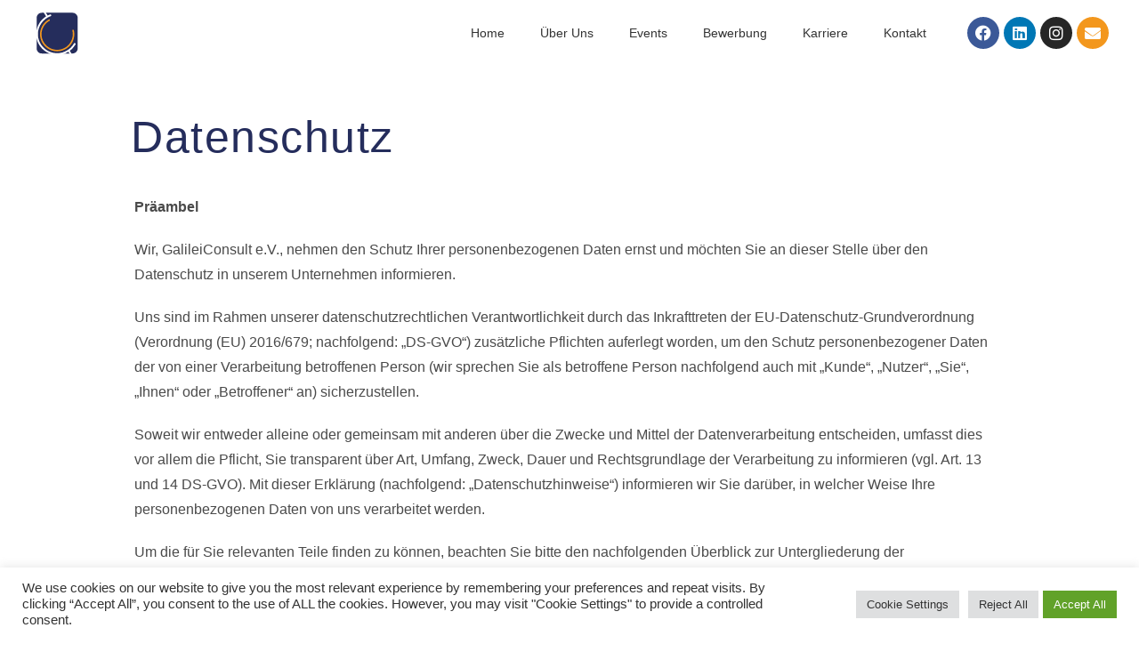

--- FILE ---
content_type: text/html; charset=UTF-8
request_url: https://galileiconsult.de/datenschutz
body_size: 33587
content:
<!DOCTYPE html>
<html lang="de">
<head>
	<meta charset="UTF-8">
		<meta name='robots' content='index, follow, max-image-preview:large, max-snippet:-1, max-video-preview:-1' />
<meta name="viewport" content="width=device-width, initial-scale=1">
	<!-- This site is optimized with the Yoast SEO plugin v22.3 - https://yoast.com/wordpress/plugins/seo/ -->
	<title>Datenschutz - GalileiConsult e.V.</title>
	<link rel="canonical" href="https://galileiconsult.de/datenschutz" />
	<meta property="og:locale" content="de_DE" />
	<meta property="og:type" content="article" />
	<meta property="og:title" content="Datenschutz - GalileiConsult e.V." />
	<meta property="og:description" content="Facebook Linkedin Instagram Envelope Datenschutz Präambel Wir, GalileiConsult e.V., nehmen den Schutz Ihrer personenbezogenen Daten ernst und möchten Sie an dieser Stelle über den Datenschutz in unserem Unternehmen informieren. Uns sind im Rahmen unserer datenschutzrechtlichen Verantwortlichkeit durch das Inkrafttreten der EU-Datenschutz-Grundverordnung (Verordnung (EU) 2016/679; nachfolgend: &#8222;DS-GVO&#8220;) zusätzliche Pflichten auferlegt worden, um den Schutz personenbezogener Daten [&hellip;]" />
	<meta property="og:url" content="https://galileiconsult.de/datenschutz" />
	<meta property="og:site_name" content="GalileiConsult e.V." />
	<meta property="article:publisher" content="https://www.facebook.com/GalileiConsult/" />
	<meta property="article:modified_time" content="2025-10-02T12:27:30+00:00" />
	<meta property="og:image" content="https://galileiconsult.de/wp-content/uploads/2022/01/Signet_2018-04-15.svg" />
	<meta name="twitter:card" content="summary_large_image" />
	<meta name="twitter:label1" content="Geschätzte Lesezeit" />
	<meta name="twitter:data1" content="24 Minuten" />
	<script type="application/ld+json" class="yoast-schema-graph">{"@context":"https://schema.org","@graph":[{"@type":"WebPage","@id":"https://galileiconsult.de/datenschutz","url":"https://galileiconsult.de/datenschutz","name":"Datenschutz - GalileiConsult e.V.","isPartOf":{"@id":"https://galileiconsult.de/#website"},"primaryImageOfPage":{"@id":"https://galileiconsult.de/datenschutz#primaryimage"},"image":{"@id":"https://galileiconsult.de/datenschutz#primaryimage"},"thumbnailUrl":"https://galileiconsult.de/wp-content/uploads/2022/01/Signet_2018-04-15.svg","datePublished":"2024-02-09T18:59:12+00:00","dateModified":"2025-10-02T12:27:30+00:00","breadcrumb":{"@id":"https://galileiconsult.de/datenschutz#breadcrumb"},"inLanguage":"de","potentialAction":[{"@type":"ReadAction","target":["https://galileiconsult.de/datenschutz"]}]},{"@type":"ImageObject","inLanguage":"de","@id":"https://galileiconsult.de/datenschutz#primaryimage","url":"https://galileiconsult.de/wp-content/uploads/2022/01/Signet_2018-04-15.svg","contentUrl":"https://galileiconsult.de/wp-content/uploads/2022/01/Signet_2018-04-15.svg","width":1364,"height":1511},{"@type":"BreadcrumbList","@id":"https://galileiconsult.de/datenschutz#breadcrumb","itemListElement":[{"@type":"ListItem","position":1,"name":"Startseite","item":"https://galileiconsult.de/"},{"@type":"ListItem","position":2,"name":"Datenschutz"}]},{"@type":"WebSite","@id":"https://galileiconsult.de/#website","url":"https://galileiconsult.de/","name":"GalileiConsult e.V.","description":"GalileiConsult e.V.","publisher":{"@id":"https://galileiconsult.de/#organization"},"potentialAction":[{"@type":"SearchAction","target":{"@type":"EntryPoint","urlTemplate":"https://galileiconsult.de/?s={search_term_string}"},"query-input":"required name=search_term_string"}],"inLanguage":"de"},{"@type":"Organization","@id":"https://galileiconsult.de/#organization","name":"GalileiConsult e.V.","url":"https://galileiconsult.de/","logo":{"@type":"ImageObject","inLanguage":"de","@id":"https://galileiconsult.de/#/schema/logo/image/","url":"https://galileiconsult.de/wp-content/uploads/2022/02/Logo_2018-04-15.svg","contentUrl":"https://galileiconsult.de/wp-content/uploads/2022/02/Logo_2018-04-15.svg","width":742,"height":133,"caption":"GalileiConsult e.V."},"image":{"@id":"https://galileiconsult.de/#/schema/logo/image/"},"sameAs":["https://www.facebook.com/GalileiConsult/","https://www.instagram.com/galileiconsult/","https://www.linkedin.com/company/galileiconsult-e.v./"]}]}</script>
	<!-- / Yoast SEO plugin. -->


<link rel="alternate" type="application/rss+xml" title="GalileiConsult e.V. &raquo; Feed" href="https://galileiconsult.de/feed" />
<link rel="alternate" type="application/rss+xml" title="GalileiConsult e.V. &raquo; Kommentar-Feed" href="https://galileiconsult.de/comments/feed" />
<link rel="alternate" title="oEmbed (JSON)" type="application/json+oembed" href="https://galileiconsult.de/wp-json/oembed/1.0/embed?url=https%3A%2F%2Fgalileiconsult.de%2Fdatenschutz" />
<link rel="alternate" title="oEmbed (XML)" type="text/xml+oembed" href="https://galileiconsult.de/wp-json/oembed/1.0/embed?url=https%3A%2F%2Fgalileiconsult.de%2Fdatenschutz&#038;format=xml" />
<style id='wp-img-auto-sizes-contain-inline-css'>
img:is([sizes=auto i],[sizes^="auto," i]){contain-intrinsic-size:3000px 1500px}
/*# sourceURL=wp-img-auto-sizes-contain-inline-css */
</style>
<link rel='stylesheet' id='bdt-uikit-css' href='https://galileiconsult.de/wp-content/plugins/bdthemes-element-pack-lite/assets/css/bdt-uikit.css?ver=3.17.0' media='all' />
<link rel='stylesheet' id='ep-helper-css' href='https://galileiconsult.de/wp-content/plugins/bdthemes-element-pack-lite/assets/css/ep-helper.css?ver=5.5.5' media='all' />
<style id='wp-emoji-styles-inline-css'>

	img.wp-smiley, img.emoji {
		display: inline !important;
		border: none !important;
		box-shadow: none !important;
		height: 1em !important;
		width: 1em !important;
		margin: 0 0.07em !important;
		vertical-align: -0.1em !important;
		background: none !important;
		padding: 0 !important;
	}
/*# sourceURL=wp-emoji-styles-inline-css */
</style>
<style id='classic-theme-styles-inline-css'>
/*! This file is auto-generated */
.wp-block-button__link{color:#fff;background-color:#32373c;border-radius:9999px;box-shadow:none;text-decoration:none;padding:calc(.667em + 2px) calc(1.333em + 2px);font-size:1.125em}.wp-block-file__button{background:#32373c;color:#fff;text-decoration:none}
/*# sourceURL=/wp-includes/css/classic-themes.min.css */
</style>
<link rel='stylesheet' id='cookie-law-info-css' href='https://galileiconsult.de/wp-content/plugins/cookie-law-info/legacy/public/css/cookie-law-info-public.css?ver=3.2.0' media='all' />
<link rel='stylesheet' id='cookie-law-info-gdpr-css' href='https://galileiconsult.de/wp-content/plugins/cookie-law-info/legacy/public/css/cookie-law-info-gdpr.css?ver=3.2.0' media='all' />
<link rel='stylesheet' id='eae-css-css' href='https://galileiconsult.de/wp-content/plugins/addon-elements-for-elementor-page-builder/assets/css/eae.min.css?ver=1.13.2' media='all' />
<link rel='stylesheet' id='eae-peel-css-css' href='https://galileiconsult.de/wp-content/plugins/addon-elements-for-elementor-page-builder/assets/lib/peel/peel.css?ver=1.13.2' media='all' />
<link rel='stylesheet' id='bdfe-style-css' href='https://galileiconsult.de/wp-content/plugins/blog-designer-for-elementor/assets/css/style.css?ver=6.9' media='all' />
<link rel='stylesheet' id='font-awesome-css' href='https://galileiconsult.de/wp-content/themes/oceanwp/assets/fonts/fontawesome/css/all.min.css?ver=5.15.1' media='all' />
<link rel='stylesheet' id='simple-line-icons-css' href='https://galileiconsult.de/wp-content/themes/oceanwp/assets/css/third/simple-line-icons.min.css?ver=2.4.0' media='all' />
<link rel='stylesheet' id='oceanwp-style-css' href='https://galileiconsult.de/wp-content/themes/oceanwp/assets/css/style.min.css?ver=3.4.6' media='all' />
<link rel='stylesheet' id='elementor-icons-css' href='https://galileiconsult.de/wp-content/plugins/elementor/assets/lib/eicons/css/elementor-icons.min.css?ver=5.29.0' media='all' />
<link rel='stylesheet' id='elementor-frontend-css' href='https://galileiconsult.de/wp-content/plugins/elementor/assets/css/frontend.min.css?ver=3.20.1' media='all' />
<style id='elementor-frontend-inline-css'>
.elementor-kit-6{--e-global-color-primary:#252D5C;--e-global-color-secondary:#808080;--e-global-color-text:#808080;--e-global-color-accent:#C0BEBE;--e-global-color-30a923a:#252D5C;--e-global-color-5e4b404:#2F3C75;--e-global-color-cbda385:#5C80BD;--e-global-color-d1f5d82:#ABDCF7;--e-global-color-766d62c:#F3971D;--e-global-color-b5fdbaf:#BE1B1D;--e-global-color-45ad13d:#808080;--e-global-color-fdc6bae:#C0BEBE;--e-global-color-efb8e12:#E6E5E5;--e-global-color-0cbe864:#F4F4F3;--e-global-color-a40291e:#FFFFFF;--e-global-typography-primary-font-family:"Neue Haas";--e-global-typography-primary-font-size:50px;--e-global-typography-primary-font-weight:500;--e-global-typography-primary-letter-spacing:1.5px;--e-global-typography-secondary-font-family:"Neue Haas";--e-global-typography-secondary-font-size:30px;--e-global-typography-secondary-font-weight:400;--e-global-typography-text-font-family:"Neue Haas";--e-global-typography-text-font-size:16px;--e-global-typography-text-font-weight:400;--e-global-typography-accent-font-family:"Neue Haas";--e-global-typography-accent-font-weight:500;font-family:"Neue Haas", Sans-serif;background-color:var( --e-global-color-0cbe864 );}.elementor-section.elementor-section-boxed > .elementor-container{max-width:1140px;}.e-con{--container-max-width:1140px;}.elementor-widget:not(:last-child){margin-block-end:20px;}.elementor-element{--widgets-spacing:20px 20px;}{}h1.page-header-title clr{display:var(--page-title-display);}.elementor-kit-6 e-page-transition{background-color:#FFBC7D;}@media(max-width:767px){.elementor-section.elementor-section-boxed > .elementor-container{max-width:767px;}.e-con{--container-max-width:767px;}}/* Start Custom Fonts CSS */@font-face {
	font-family: 'Neue Haas';
	font-style: normal;
	font-weight: normal;
	font-display: auto;
	src: url('http://gcwebsitetest.de/wp-content/uploads/2021/09/NHaasGroteskTXPro-55Rg.ttf') format('truetype');
}
@font-face {
	font-family: 'Neue Haas';
	font-style: normal;
	font-weight: bold;
	font-display: auto;
	src: url('http://gcwebsitetest.de/wp-content/uploads/2021/09/NHaasGroteskTXPro-75Bd.ttf') format('truetype');
}
@font-face {
	font-family: 'Neue Haas';
	font-style: italic;
	font-weight: normal;
	font-display: auto;
	src: url('http://gcwebsitetest.de/wp-content/uploads/2021/09/NHaasGroteskTXPro-56It.ttf') format('truetype');
}
@font-face {
	font-family: 'Neue Haas';
	font-style: italic;
	font-weight: bold;
	font-display: auto;
	src: url('http://gcwebsitetest.de/wp-content/uploads/2021/09/NHaasGroteskTXPro-76BdIt.ttf') format('truetype');
}
/* End Custom Fonts CSS */
.elementor-5620 .elementor-element.elementor-element-23e5622e:not(.elementor-motion-effects-element-type-background), .elementor-5620 .elementor-element.elementor-element-23e5622e > .elementor-motion-effects-container > .elementor-motion-effects-layer{background-color:#FFFFFF73;}.elementor-5620 .elementor-element.elementor-element-23e5622e{transition:background 0.3s, border 0.3s, border-radius 0.3s, box-shadow 0.3s;margin-top:0px;margin-bottom:-74px;padding:0px 0px 0px 0px;z-index:1000;}.elementor-5620 .elementor-element.elementor-element-23e5622e > .elementor-background-overlay{transition:background 0.3s, border-radius 0.3s, opacity 0.3s;}.elementor-bc-flex-widget .elementor-5620 .elementor-element.elementor-element-3dbedfeb.elementor-column .elementor-widget-wrap{align-items:center;}.elementor-5620 .elementor-element.elementor-element-3dbedfeb.elementor-column.elementor-element[data-element_type="column"] > .elementor-widget-wrap.elementor-element-populated{align-content:center;align-items:center;}.elementor-bc-flex-widget .elementor-5620 .elementor-element.elementor-element-4a734940.elementor-column .elementor-widget-wrap{align-items:center;}.elementor-5620 .elementor-element.elementor-element-4a734940.elementor-column.elementor-element[data-element_type="column"] > .elementor-widget-wrap.elementor-element-populated{align-content:center;align-items:center;}.elementor-5620 .elementor-element.elementor-element-57a1bf8b .elementor-menu-toggle{margin-left:auto;}.elementor-5620 .elementor-element.elementor-element-57a1bf8b{--nav-menu-icon-size:24px;}.elementor-bc-flex-widget .elementor-5620 .elementor-element.elementor-element-504b77af.elementor-column .elementor-widget-wrap{align-items:center;}.elementor-5620 .elementor-element.elementor-element-504b77af.elementor-column.elementor-element[data-element_type="column"] > .elementor-widget-wrap.elementor-element-populated{align-content:center;align-items:center;}.elementor-5620 .elementor-element.elementor-element-1dbd0afb .elementor-repeater-item-6dd06ea.elementor-social-icon{background-color:var( --e-global-color-766d62c );}.elementor-5620 .elementor-element.elementor-element-1dbd0afb{--grid-template-columns:repeat(4, auto);--icon-size:18px;--grid-column-gap:5px;--grid-row-gap:0px;}.elementor-5620 .elementor-element.elementor-element-1dbd0afb .elementor-widget-container{text-align:center;}.elementor-5620 .elementor-element.elementor-element-a26c980 .elementor-heading-title{color:var( --e-global-color-primary );font-family:var( --e-global-typography-primary-font-family ), Sans-serif;font-size:var( --e-global-typography-primary-font-size );font-weight:var( --e-global-typography-primary-font-weight );letter-spacing:var( --e-global-typography-primary-letter-spacing );}.elementor-5620 .elementor-element.elementor-element-a26c980 > .elementor-widget-container{margin:120px 80px 20px 67px;padding:0px 0px 0px 0px;}.elementor-5620 .elementor-element.elementor-element-a26c980{width:var( --container-widget-width, 40.474% );max-width:40.474%;--container-widget-width:40.474%;--container-widget-flex-grow:0;}.elementor-5620 .elementor-element.elementor-element-5305118{font-family:var( --e-global-typography-text-font-family ), Sans-serif;font-size:var( --e-global-typography-text-font-size );font-weight:var( --e-global-typography-text-font-weight );}.elementor-5620 .elementor-element.elementor-element-2e835291:not(.elementor-motion-effects-element-type-background), .elementor-5620 .elementor-element.elementor-element-2e835291 > .elementor-motion-effects-container > .elementor-motion-effects-layer{background-color:#F4F4F3;}.elementor-5620 .elementor-element.elementor-element-2e835291{transition:background 0.3s, border 0.3s, border-radius 0.3s, box-shadow 0.3s;padding:0% 9% 0% 09%;}.elementor-5620 .elementor-element.elementor-element-2e835291 > .elementor-background-overlay{transition:background 0.3s, border-radius 0.3s, opacity 0.3s;}.elementor-5620 .elementor-element.elementor-element-21e5d637{columns:1;}.elementor-5620 .elementor-element.elementor-element-1357da02 .elementor-repeater-item-6dd06ea.elementor-social-icon{background-color:var( --e-global-color-766d62c );}.elementor-5620 .elementor-element.elementor-element-1357da02{--grid-template-columns:repeat(0, auto);--icon-size:17px;--grid-column-gap:5px;--grid-row-gap:0px;}.elementor-5620 .elementor-element.elementor-element-1357da02 .elementor-widget-container{text-align:right;}.elementor-5620 .elementor-element.elementor-element-1357da02 > .elementor-widget-container{background-color:#F4F4F3;}.elementor-5620 .elementor-element.elementor-element-1357da02.bdt-background-overlay-yes > .elementor-widget-container:before{transition:background 0.3s;}body.elementor-page-5620:not(.elementor-motion-effects-element-type-background), body.elementor-page-5620 > .elementor-motion-effects-container > .elementor-motion-effects-layer{background-color:#252D5C00;}@media(max-width:1024px){.elementor-5620 .elementor-element.elementor-element-a26c980 .elementor-heading-title{font-size:var( --e-global-typography-primary-font-size );letter-spacing:var( --e-global-typography-primary-letter-spacing );}.elementor-5620 .elementor-element.elementor-element-5305118{font-size:var( --e-global-typography-text-font-size );}}@media(min-width:768px){.elementor-5620 .elementor-element.elementor-element-3dbedfeb{width:10%;}.elementor-5620 .elementor-element.elementor-element-4a734940{width:73.665%;}.elementor-5620 .elementor-element.elementor-element-504b77af{width:15%;}}@media(max-width:767px){.elementor-5620 .elementor-element.elementor-element-3dbedfeb{width:50%;}.elementor-5620 .elementor-element.elementor-element-1c361b12{text-align:left;}.elementor-5620 .elementor-element.elementor-element-4a734940{width:50%;}.elementor-5620 .elementor-element.elementor-element-a26c980 .elementor-heading-title{font-size:var( --e-global-typography-primary-font-size );letter-spacing:var( --e-global-typography-primary-letter-spacing );}.elementor-5620 .elementor-element.elementor-element-5305118{font-size:var( --e-global-typography-text-font-size );}}/* Start custom CSS for nav-menu, class: .elementor-element-57a1bf8b */.elementor-5620 .elementor-element.elementor-element-57a1bf8b{ transition: background-color 2s ease !important; }/* End custom CSS */
/* Start custom CSS for section, class: .elementor-element-23e5622e */.elementor-5620 .elementor-element.elementor-element-23e5622e{ transition: background-color 2s ease !important; }/* End custom CSS */
.elementor-3993 .elementor-element.elementor-element-6cf51ecb:not(.elementor-motion-effects-element-type-background), .elementor-3993 .elementor-element.elementor-element-6cf51ecb > .elementor-motion-effects-container > .elementor-motion-effects-layer{background-color:#FFFFFF73;}.elementor-3993 .elementor-element.elementor-element-6cf51ecb{transition:background 0.3s, border 0.3s, border-radius 0.3s, box-shadow 0.3s;margin-top:0px;margin-bottom:-74px;padding:0px 0px 0px 0px;z-index:1000;}.elementor-3993 .elementor-element.elementor-element-6cf51ecb > .elementor-background-overlay{transition:background 0.3s, border-radius 0.3s, opacity 0.3s;}.elementor-bc-flex-widget .elementor-3993 .elementor-element.elementor-element-50efce6b.elementor-column .elementor-widget-wrap{align-items:center;}.elementor-3993 .elementor-element.elementor-element-50efce6b.elementor-column.elementor-element[data-element_type="column"] > .elementor-widget-wrap.elementor-element-populated{align-content:center;align-items:center;}.elementor-bc-flex-widget .elementor-3993 .elementor-element.elementor-element-10ff18ff.elementor-column .elementor-widget-wrap{align-items:center;}.elementor-3993 .elementor-element.elementor-element-10ff18ff.elementor-column.elementor-element[data-element_type="column"] > .elementor-widget-wrap.elementor-element-populated{align-content:center;align-items:center;}.elementor-3993 .elementor-element.elementor-element-a441a01 .elementor-menu-toggle{margin-left:auto;}.elementor-3993 .elementor-element.elementor-element-a441a01{--nav-menu-icon-size:24px;}.elementor-bc-flex-widget .elementor-3993 .elementor-element.elementor-element-55709db1.elementor-column .elementor-widget-wrap{align-items:center;}.elementor-3993 .elementor-element.elementor-element-55709db1.elementor-column.elementor-element[data-element_type="column"] > .elementor-widget-wrap.elementor-element-populated{align-content:center;align-items:center;}.elementor-3993 .elementor-element.elementor-element-477f0007 .elementor-repeater-item-6dd06ea.elementor-social-icon{background-color:var( --e-global-color-766d62c );}.elementor-3993 .elementor-element.elementor-element-477f0007{--grid-template-columns:repeat(5, auto);--icon-size:18px;--grid-column-gap:5px;--grid-row-gap:0px;width:var( --container-widget-width, 113.609% );max-width:113.609%;--container-widget-width:113.609%;--container-widget-flex-grow:0;}.elementor-3993 .elementor-element.elementor-element-477f0007 .elementor-widget-container{text-align:center;}.elementor-3993:not(.elementor-motion-effects-element-type-background), .elementor-3993 > .elementor-motion-effects-container > .elementor-motion-effects-layer{background-color:#252D5C00;}@media(max-width:767px){.elementor-3993 .elementor-element.elementor-element-50efce6b{width:50%;}.elementor-3993 .elementor-element.elementor-element-e54a458{text-align:left;}.elementor-3993 .elementor-element.elementor-element-10ff18ff{width:50%;}}@media(min-width:768px){.elementor-3993 .elementor-element.elementor-element-50efce6b{width:10%;}.elementor-3993 .elementor-element.elementor-element-10ff18ff{width:72.665%;}.elementor-3993 .elementor-element.elementor-element-55709db1{width:16%;}}/* Start custom CSS for nav-menu, class: .elementor-element-a441a01 */.elementor-3993 .elementor-element.elementor-element-a441a01{ transition: background-color 2s ease !important; }/* End custom CSS */
/* Start custom CSS for section, class: .elementor-element-6cf51ecb */.elementor-3993 .elementor-element.elementor-element-6cf51ecb{ transition: background-color 2s ease !important; }/* End custom CSS */
.elementor-2264 .elementor-element.elementor-element-2526843f:not(.elementor-motion-effects-element-type-background), .elementor-2264 .elementor-element.elementor-element-2526843f > .elementor-motion-effects-container > .elementor-motion-effects-layer{background-color:#F4F4F3;}.elementor-2264 .elementor-element.elementor-element-2526843f{transition:background 0.3s, border 0.3s, border-radius 0.3s, box-shadow 0.3s;padding:0% 9% 0% 09%;}.elementor-2264 .elementor-element.elementor-element-2526843f > .elementor-background-overlay{transition:background 0.3s, border-radius 0.3s, opacity 0.3s;}.elementor-2264 .elementor-element.elementor-element-2e060b4e > .elementor-widget-wrap > .elementor-widget:not(.elementor-widget__width-auto):not(.elementor-widget__width-initial):not(:last-child):not(.elementor-absolute){margin-bottom:10px;}.elementor-2264 .elementor-element.elementor-element-1967bc63{columns:1;width:var( --container-widget-width, 128.62% );max-width:128.62%;--container-widget-width:128.62%;--container-widget-flex-grow:0;}.elementor-2264 .elementor-element.elementor-element-1b3a8081 .elementor-repeater-item-6dd06ea.elementor-social-icon{background-color:var( --e-global-color-766d62c );}.elementor-2264 .elementor-element.elementor-element-1b3a8081{--grid-template-columns:repeat(0, auto);--icon-size:17px;--grid-column-gap:5px;--grid-row-gap:0px;}.elementor-2264 .elementor-element.elementor-element-1b3a8081 .elementor-widget-container{text-align:right;}.elementor-2264 .elementor-element.elementor-element-1b3a8081 > .elementor-widget-container{background-color:#F4F4F3;}.elementor-2264 .elementor-element.elementor-element-1b3a8081.bdt-background-overlay-yes > .elementor-widget-container:before{transition:background 0.3s;}
/*# sourceURL=elementor-frontend-inline-css */
</style>
<link rel='stylesheet' id='swiper-css' href='https://galileiconsult.de/wp-content/plugins/elementor/assets/lib/swiper/v8/css/swiper.min.css?ver=8.4.5' media='all' />
<link rel='stylesheet' id='elementor-pro-css' href='https://galileiconsult.de/wp-content/plugins/elementor-pro/assets/css/frontend.min.css?ver=3.20.0' media='all' />
<link rel='stylesheet' id='font-awesome-5-all-css' href='https://galileiconsult.de/wp-content/plugins/elementor/assets/lib/font-awesome/css/all.min.css?ver=1.0' media='all' />
<link rel='stylesheet' id='font-awesome-4-shim-css' href='https://galileiconsult.de/wp-content/plugins/elementor/assets/lib/font-awesome/css/v4-shims.min.css?ver=1.0' media='all' />
<link rel='stylesheet' id='elementor-icons-shared-0-css' href='https://galileiconsult.de/wp-content/plugins/elementor/assets/lib/font-awesome/css/fontawesome.min.css?ver=5.15.3' media='all' />
<link rel='stylesheet' id='elementor-icons-fa-solid-css' href='https://galileiconsult.de/wp-content/plugins/elementor/assets/lib/font-awesome/css/solid.min.css?ver=5.15.3' media='all' />
<link rel='stylesheet' id='elementor-icons-fa-brands-css' href='https://galileiconsult.de/wp-content/plugins/elementor/assets/lib/font-awesome/css/brands.min.css?ver=5.15.3' media='all' />
<script src="https://galileiconsult.de/wp-includes/js/jquery/jquery.min.js?ver=3.7.1" id="jquery-core-js"></script>
<script src="https://galileiconsult.de/wp-includes/js/jquery/jquery-migrate.min.js?ver=3.4.1" id="jquery-migrate-js"></script>
<script id="cookie-law-info-js-extra">
var Cli_Data = {"nn_cookie_ids":["cookielawinfo-checkbox-advertisement","elementor","YSC","VISITOR_INFO1_LIVE","CONSENT","VISITOR_PRIVACY_METADATA","CookieLawInfoConsent"],"cookielist":[],"non_necessary_cookies":{"necessary":["elementor","CookieLawInfoConsent"],"analytics":["CONSENT"],"advertisement":["YSC","VISITOR_INFO1_LIVE"],"others":["VISITOR_PRIVACY_METADATA"]},"ccpaEnabled":"","ccpaRegionBased":"","ccpaBarEnabled":"","strictlyEnabled":["necessary","obligatoire"],"ccpaType":"gdpr","js_blocking":"1","custom_integration":"","triggerDomRefresh":"","secure_cookies":""};
var cli_cookiebar_settings = {"animate_speed_hide":"500","animate_speed_show":"500","background":"#FFF","border":"#b1a6a6c2","border_on":"","button_1_button_colour":"#61a229","button_1_button_hover":"#4e8221","button_1_link_colour":"#fff","button_1_as_button":"1","button_1_new_win":"","button_2_button_colour":"#333","button_2_button_hover":"#292929","button_2_link_colour":"#444","button_2_as_button":"","button_2_hidebar":"","button_3_button_colour":"#dedfe0","button_3_button_hover":"#b2b2b3","button_3_link_colour":"#333333","button_3_as_button":"1","button_3_new_win":"","button_4_button_colour":"#dedfe0","button_4_button_hover":"#b2b2b3","button_4_link_colour":"#333333","button_4_as_button":"1","button_7_button_colour":"#61a229","button_7_button_hover":"#4e8221","button_7_link_colour":"#fff","button_7_as_button":"1","button_7_new_win":"","font_family":"inherit","header_fix":"","notify_animate_hide":"1","notify_animate_show":"","notify_div_id":"#cookie-law-info-bar","notify_position_horizontal":"right","notify_position_vertical":"bottom","scroll_close":"","scroll_close_reload":"","accept_close_reload":"","reject_close_reload":"","showagain_tab":"","showagain_background":"#fff","showagain_border":"#000","showagain_div_id":"#cookie-law-info-again","showagain_x_position":"100px","text":"#333333","show_once_yn":"","show_once":"10000","logging_on":"","as_popup":"","popup_overlay":"1","bar_heading_text":"","cookie_bar_as":"banner","popup_showagain_position":"bottom-right","widget_position":"left"};
var log_object = {"ajax_url":"https://galileiconsult.de/wp-admin/admin-ajax.php"};
//# sourceURL=cookie-law-info-js-extra
</script>
<script src="https://galileiconsult.de/wp-content/plugins/cookie-law-info/legacy/public/js/cookie-law-info-public.js?ver=3.2.0" id="cookie-law-info-js"></script>
<script src="https://galileiconsult.de/wp-content/plugins/addon-elements-for-elementor-page-builder/assets/js/iconHelper.js?ver=1.0" id="eae-iconHelper-js"></script>
<link rel="https://api.w.org/" href="https://galileiconsult.de/wp-json/" /><link rel="alternate" title="JSON" type="application/json" href="https://galileiconsult.de/wp-json/wp/v2/pages/5620" /><link rel="EditURI" type="application/rsd+xml" title="RSD" href="https://galileiconsult.de/xmlrpc.php?rsd" />
<meta name="generator" content="WordPress 6.9" />
<link rel='shortlink' href='https://galileiconsult.de/?p=5620' />
<meta name="generator" content="Elementor 3.20.1; features: block_editor_assets_optimize, e_image_loading_optimization; settings: css_print_method-internal, google_font-enabled, font_display-auto">
<link rel="icon" href="https://galileiconsult.de/wp-content/uploads/2022/04/cropped-Signet_NeuesCD_transparent-32x32.png" sizes="32x32" />
<link rel="icon" href="https://galileiconsult.de/wp-content/uploads/2022/04/cropped-Signet_NeuesCD_transparent-192x192.png" sizes="192x192" />
<link rel="apple-touch-icon" href="https://galileiconsult.de/wp-content/uploads/2022/04/cropped-Signet_NeuesCD_transparent-180x180.png" />
<meta name="msapplication-TileImage" content="https://galileiconsult.de/wp-content/uploads/2022/04/cropped-Signet_NeuesCD_transparent-270x270.png" />
<!-- OceanWP CSS -->
<style type="text/css">
/* Header CSS */#site-logo #site-logo-inner,.oceanwp-social-menu .social-menu-inner,#site-header.full_screen-header .menu-bar-inner,.after-header-content .after-header-content-inner{height:75px}#site-navigation-wrap .dropdown-menu >li >a,.oceanwp-mobile-menu-icon a,.mobile-menu-close,.after-header-content-inner >a{line-height:75px}#site-header.has-header-media .overlay-header-media{background-color:rgba(0,0,0,0.5)}#site-logo #site-logo-inner a img,#site-header.center-header #site-navigation-wrap .middle-site-logo a img{max-width:40px}#site-header #site-logo #site-logo-inner a img,#site-header.center-header #site-navigation-wrap .middle-site-logo a img{max-height:40px}#site-logo a.site-logo-text{color:#0a0a0a}#site-logo a.site-logo-text:hover{color:#000000}/* Sidebar CSS */.widget-area{padding:0!important}/* Typography CSS */h1{font-size:20px}h2{font-size:14px}
</style>	<meta name="viewport" content="width=device-width, initial-scale=1.0, viewport-fit=cover" /><style id='global-styles-inline-css'>
:root{--wp--preset--aspect-ratio--square: 1;--wp--preset--aspect-ratio--4-3: 4/3;--wp--preset--aspect-ratio--3-4: 3/4;--wp--preset--aspect-ratio--3-2: 3/2;--wp--preset--aspect-ratio--2-3: 2/3;--wp--preset--aspect-ratio--16-9: 16/9;--wp--preset--aspect-ratio--9-16: 9/16;--wp--preset--color--black: #000000;--wp--preset--color--cyan-bluish-gray: #abb8c3;--wp--preset--color--white: #ffffff;--wp--preset--color--pale-pink: #f78da7;--wp--preset--color--vivid-red: #cf2e2e;--wp--preset--color--luminous-vivid-orange: #ff6900;--wp--preset--color--luminous-vivid-amber: #fcb900;--wp--preset--color--light-green-cyan: #7bdcb5;--wp--preset--color--vivid-green-cyan: #00d084;--wp--preset--color--pale-cyan-blue: #8ed1fc;--wp--preset--color--vivid-cyan-blue: #0693e3;--wp--preset--color--vivid-purple: #9b51e0;--wp--preset--gradient--vivid-cyan-blue-to-vivid-purple: linear-gradient(135deg,rgb(6,147,227) 0%,rgb(155,81,224) 100%);--wp--preset--gradient--light-green-cyan-to-vivid-green-cyan: linear-gradient(135deg,rgb(122,220,180) 0%,rgb(0,208,130) 100%);--wp--preset--gradient--luminous-vivid-amber-to-luminous-vivid-orange: linear-gradient(135deg,rgb(252,185,0) 0%,rgb(255,105,0) 100%);--wp--preset--gradient--luminous-vivid-orange-to-vivid-red: linear-gradient(135deg,rgb(255,105,0) 0%,rgb(207,46,46) 100%);--wp--preset--gradient--very-light-gray-to-cyan-bluish-gray: linear-gradient(135deg,rgb(238,238,238) 0%,rgb(169,184,195) 100%);--wp--preset--gradient--cool-to-warm-spectrum: linear-gradient(135deg,rgb(74,234,220) 0%,rgb(151,120,209) 20%,rgb(207,42,186) 40%,rgb(238,44,130) 60%,rgb(251,105,98) 80%,rgb(254,248,76) 100%);--wp--preset--gradient--blush-light-purple: linear-gradient(135deg,rgb(255,206,236) 0%,rgb(152,150,240) 100%);--wp--preset--gradient--blush-bordeaux: linear-gradient(135deg,rgb(254,205,165) 0%,rgb(254,45,45) 50%,rgb(107,0,62) 100%);--wp--preset--gradient--luminous-dusk: linear-gradient(135deg,rgb(255,203,112) 0%,rgb(199,81,192) 50%,rgb(65,88,208) 100%);--wp--preset--gradient--pale-ocean: linear-gradient(135deg,rgb(255,245,203) 0%,rgb(182,227,212) 50%,rgb(51,167,181) 100%);--wp--preset--gradient--electric-grass: linear-gradient(135deg,rgb(202,248,128) 0%,rgb(113,206,126) 100%);--wp--preset--gradient--midnight: linear-gradient(135deg,rgb(2,3,129) 0%,rgb(40,116,252) 100%);--wp--preset--font-size--small: 13px;--wp--preset--font-size--medium: 20px;--wp--preset--font-size--large: 36px;--wp--preset--font-size--x-large: 42px;--wp--preset--spacing--20: 0.44rem;--wp--preset--spacing--30: 0.67rem;--wp--preset--spacing--40: 1rem;--wp--preset--spacing--50: 1.5rem;--wp--preset--spacing--60: 2.25rem;--wp--preset--spacing--70: 3.38rem;--wp--preset--spacing--80: 5.06rem;--wp--preset--shadow--natural: 6px 6px 9px rgba(0, 0, 0, 0.2);--wp--preset--shadow--deep: 12px 12px 50px rgba(0, 0, 0, 0.4);--wp--preset--shadow--sharp: 6px 6px 0px rgba(0, 0, 0, 0.2);--wp--preset--shadow--outlined: 6px 6px 0px -3px rgb(255, 255, 255), 6px 6px rgb(0, 0, 0);--wp--preset--shadow--crisp: 6px 6px 0px rgb(0, 0, 0);}:where(.is-layout-flex){gap: 0.5em;}:where(.is-layout-grid){gap: 0.5em;}body .is-layout-flex{display: flex;}.is-layout-flex{flex-wrap: wrap;align-items: center;}.is-layout-flex > :is(*, div){margin: 0;}body .is-layout-grid{display: grid;}.is-layout-grid > :is(*, div){margin: 0;}:where(.wp-block-columns.is-layout-flex){gap: 2em;}:where(.wp-block-columns.is-layout-grid){gap: 2em;}:where(.wp-block-post-template.is-layout-flex){gap: 1.25em;}:where(.wp-block-post-template.is-layout-grid){gap: 1.25em;}.has-black-color{color: var(--wp--preset--color--black) !important;}.has-cyan-bluish-gray-color{color: var(--wp--preset--color--cyan-bluish-gray) !important;}.has-white-color{color: var(--wp--preset--color--white) !important;}.has-pale-pink-color{color: var(--wp--preset--color--pale-pink) !important;}.has-vivid-red-color{color: var(--wp--preset--color--vivid-red) !important;}.has-luminous-vivid-orange-color{color: var(--wp--preset--color--luminous-vivid-orange) !important;}.has-luminous-vivid-amber-color{color: var(--wp--preset--color--luminous-vivid-amber) !important;}.has-light-green-cyan-color{color: var(--wp--preset--color--light-green-cyan) !important;}.has-vivid-green-cyan-color{color: var(--wp--preset--color--vivid-green-cyan) !important;}.has-pale-cyan-blue-color{color: var(--wp--preset--color--pale-cyan-blue) !important;}.has-vivid-cyan-blue-color{color: var(--wp--preset--color--vivid-cyan-blue) !important;}.has-vivid-purple-color{color: var(--wp--preset--color--vivid-purple) !important;}.has-black-background-color{background-color: var(--wp--preset--color--black) !important;}.has-cyan-bluish-gray-background-color{background-color: var(--wp--preset--color--cyan-bluish-gray) !important;}.has-white-background-color{background-color: var(--wp--preset--color--white) !important;}.has-pale-pink-background-color{background-color: var(--wp--preset--color--pale-pink) !important;}.has-vivid-red-background-color{background-color: var(--wp--preset--color--vivid-red) !important;}.has-luminous-vivid-orange-background-color{background-color: var(--wp--preset--color--luminous-vivid-orange) !important;}.has-luminous-vivid-amber-background-color{background-color: var(--wp--preset--color--luminous-vivid-amber) !important;}.has-light-green-cyan-background-color{background-color: var(--wp--preset--color--light-green-cyan) !important;}.has-vivid-green-cyan-background-color{background-color: var(--wp--preset--color--vivid-green-cyan) !important;}.has-pale-cyan-blue-background-color{background-color: var(--wp--preset--color--pale-cyan-blue) !important;}.has-vivid-cyan-blue-background-color{background-color: var(--wp--preset--color--vivid-cyan-blue) !important;}.has-vivid-purple-background-color{background-color: var(--wp--preset--color--vivid-purple) !important;}.has-black-border-color{border-color: var(--wp--preset--color--black) !important;}.has-cyan-bluish-gray-border-color{border-color: var(--wp--preset--color--cyan-bluish-gray) !important;}.has-white-border-color{border-color: var(--wp--preset--color--white) !important;}.has-pale-pink-border-color{border-color: var(--wp--preset--color--pale-pink) !important;}.has-vivid-red-border-color{border-color: var(--wp--preset--color--vivid-red) !important;}.has-luminous-vivid-orange-border-color{border-color: var(--wp--preset--color--luminous-vivid-orange) !important;}.has-luminous-vivid-amber-border-color{border-color: var(--wp--preset--color--luminous-vivid-amber) !important;}.has-light-green-cyan-border-color{border-color: var(--wp--preset--color--light-green-cyan) !important;}.has-vivid-green-cyan-border-color{border-color: var(--wp--preset--color--vivid-green-cyan) !important;}.has-pale-cyan-blue-border-color{border-color: var(--wp--preset--color--pale-cyan-blue) !important;}.has-vivid-cyan-blue-border-color{border-color: var(--wp--preset--color--vivid-cyan-blue) !important;}.has-vivid-purple-border-color{border-color: var(--wp--preset--color--vivid-purple) !important;}.has-vivid-cyan-blue-to-vivid-purple-gradient-background{background: var(--wp--preset--gradient--vivid-cyan-blue-to-vivid-purple) !important;}.has-light-green-cyan-to-vivid-green-cyan-gradient-background{background: var(--wp--preset--gradient--light-green-cyan-to-vivid-green-cyan) !important;}.has-luminous-vivid-amber-to-luminous-vivid-orange-gradient-background{background: var(--wp--preset--gradient--luminous-vivid-amber-to-luminous-vivid-orange) !important;}.has-luminous-vivid-orange-to-vivid-red-gradient-background{background: var(--wp--preset--gradient--luminous-vivid-orange-to-vivid-red) !important;}.has-very-light-gray-to-cyan-bluish-gray-gradient-background{background: var(--wp--preset--gradient--very-light-gray-to-cyan-bluish-gray) !important;}.has-cool-to-warm-spectrum-gradient-background{background: var(--wp--preset--gradient--cool-to-warm-spectrum) !important;}.has-blush-light-purple-gradient-background{background: var(--wp--preset--gradient--blush-light-purple) !important;}.has-blush-bordeaux-gradient-background{background: var(--wp--preset--gradient--blush-bordeaux) !important;}.has-luminous-dusk-gradient-background{background: var(--wp--preset--gradient--luminous-dusk) !important;}.has-pale-ocean-gradient-background{background: var(--wp--preset--gradient--pale-ocean) !important;}.has-electric-grass-gradient-background{background: var(--wp--preset--gradient--electric-grass) !important;}.has-midnight-gradient-background{background: var(--wp--preset--gradient--midnight) !important;}.has-small-font-size{font-size: var(--wp--preset--font-size--small) !important;}.has-medium-font-size{font-size: var(--wp--preset--font-size--medium) !important;}.has-large-font-size{font-size: var(--wp--preset--font-size--large) !important;}.has-x-large-font-size{font-size: var(--wp--preset--font-size--x-large) !important;}
/*# sourceURL=global-styles-inline-css */
</style>
<link rel='stylesheet' id='cookie-law-info-table-css' href='https://galileiconsult.de/wp-content/plugins/cookie-law-info/legacy/public/css/cookie-law-info-table.css?ver=3.2.0' media='all' />
<link rel='stylesheet' id='e-animations-css' href='https://galileiconsult.de/wp-content/plugins/elementor/assets/lib/animations/animations.min.css?ver=3.20.1' media='all' />
</head>
<body class="wp-singular page-template-default page page-id-5620 wp-embed-responsive wp-theme-oceanwp oceanwp-theme dropdown-mobile no-header-border default-breakpoint content-full-width content-max-width page-header-disabled has-breadcrumbs elementor-default elementor-template-canvas elementor-kit-6 elementor-page elementor-page-5620">
			<div data-elementor-type="wp-page" data-elementor-id="5620" class="elementor elementor-5620" data-elementor-post-type="page">
						<section class="ep-section-eql-height elementor-section elementor-top-section elementor-element elementor-element-23e5622e elementor-section-full_width elementor-section-height-default elementor-section-height-default" bdt-height-match="target: .ep-section-eql-height .elementor-widget-wrap" data-id="23e5622e" data-element_type="section" data-settings="{&quot;background_background&quot;:&quot;classic&quot;,&quot;animation&quot;:&quot;none&quot;,&quot;animation_delay&quot;:0,&quot;sticky&quot;:&quot;top&quot;,&quot;sticky_on&quot;:[&quot;desktop&quot;,&quot;tablet&quot;,&quot;mobile&quot;],&quot;sticky_offset&quot;:0,&quot;sticky_effects_offset&quot;:0}">
						<div class="elementor-container elementor-column-gap-default">
					<div class="elementor-column elementor-col-16 elementor-top-column elementor-element elementor-element-3dbedfeb" data-id="3dbedfeb" data-element_type="column">
			<div class="elementor-widget-wrap elementor-element-populated">
						<div class="elementor-element elementor-element-1c361b12 elementor-widget elementor-widget-image" data-id="1c361b12" data-element_type="widget" data-widget_type="image.default">
				<div class="elementor-widget-container">
														<a href="https://galileiconsult.de">
							<img decoding="async" width="150" height="150" src="https://galileiconsult.de/wp-content/uploads/2022/01/Signet_2018-04-15.svg" class="attachment-thumbnail size-thumbnail wp-image-1589" alt="" srcset="https://galileiconsult.de/wp-content/uploads//2022/01/Signet_2018-04-15.svg 150w, https://galileiconsult.de/wp-content/uploads//2022/01/Signet_2018-04-15.svg 300w, https://galileiconsult.de/wp-content/uploads//2022/01/Signet_2018-04-15.svg 1024w, https://galileiconsult.de/wp-content/uploads//2022/01/Signet_2018-04-15.svg 1536w, https://galileiconsult.de/wp-content/uploads//2022/01/Signet_2018-04-15.svg 2048w" sizes="(max-width: 150px) 100vw, 150px" />								</a>
													</div>
				</div>
					</div>
		</div>
				<div class="elementor-column elementor-col-66 elementor-top-column elementor-element elementor-element-4a734940" data-id="4a734940" data-element_type="column">
			<div class="elementor-widget-wrap elementor-element-populated">
						<div class="elementor-element elementor-element-57a1bf8b elementor-nav-menu__align-end elementor-nav-menu--stretch elementor-nav-menu--dropdown-tablet elementor-nav-menu__text-align-aside elementor-nav-menu--toggle elementor-nav-menu--burger elementor-widget elementor-widget-nav-menu" data-id="57a1bf8b" data-element_type="widget" data-settings="{&quot;full_width&quot;:&quot;stretch&quot;,&quot;layout&quot;:&quot;horizontal&quot;,&quot;submenu_icon&quot;:{&quot;value&quot;:&quot;&lt;i class=\&quot;fas fa-caret-down\&quot;&gt;&lt;\/i&gt;&quot;,&quot;library&quot;:&quot;fa-solid&quot;},&quot;toggle&quot;:&quot;burger&quot;}" data-widget_type="nav-menu.default">
				<div class="elementor-widget-container">
						<nav class="elementor-nav-menu--main elementor-nav-menu__container elementor-nav-menu--layout-horizontal e--pointer-underline e--animation-fade">
				<ul id="menu-1-57a1bf8b" class="elementor-nav-menu"><li class="menu-item menu-item-type-post_type menu-item-object-page menu-item-home menu-item-3999"><a href="https://galileiconsult.de/" class="elementor-item">Home</a></li>
<li class="menu-item menu-item-type-post_type menu-item-object-page menu-item-4003"><a href="https://galileiconsult.de/ueber-uns" class="elementor-item">Über Uns</a></li>
<li class="menu-item menu-item-type-post_type menu-item-object-page menu-item-5433"><a href="https://galileiconsult.de/events" class="elementor-item">Events</a></li>
<li class="menu-item menu-item-type-post_type menu-item-object-page menu-item-4000"><a href="https://galileiconsult.de/bewerbung" class="elementor-item">Bewerbung</a></li>
<li class="menu-item menu-item-type-post_type menu-item-object-page menu-item-4001"><a href="https://galileiconsult.de/karriere" class="elementor-item">Karriere</a></li>
<li class="menu-item menu-item-type-post_type menu-item-object-page menu-item-4002"><a href="https://galileiconsult.de/kontakt" class="elementor-item">Kontakt</a></li>
</ul>			</nav>
					<div class="elementor-menu-toggle" role="button" tabindex="0" aria-label="Menü Umschalter" aria-expanded="false">
			<i aria-hidden="true" role="presentation" class="elementor-menu-toggle__icon--open eicon-menu-bar"></i><i aria-hidden="true" role="presentation" class="elementor-menu-toggle__icon--close eicon-close"></i>			<span class="elementor-screen-only">Menü</span>
		</div>
					<nav class="elementor-nav-menu--dropdown elementor-nav-menu__container" aria-hidden="true">
				<ul id="menu-2-57a1bf8b" class="elementor-nav-menu"><li class="menu-item menu-item-type-post_type menu-item-object-page menu-item-home menu-item-3999"><a href="https://galileiconsult.de/" class="elementor-item" tabindex="-1">Home</a></li>
<li class="menu-item menu-item-type-post_type menu-item-object-page menu-item-4003"><a href="https://galileiconsult.de/ueber-uns" class="elementor-item" tabindex="-1">Über Uns</a></li>
<li class="menu-item menu-item-type-post_type menu-item-object-page menu-item-5433"><a href="https://galileiconsult.de/events" class="elementor-item" tabindex="-1">Events</a></li>
<li class="menu-item menu-item-type-post_type menu-item-object-page menu-item-4000"><a href="https://galileiconsult.de/bewerbung" class="elementor-item" tabindex="-1">Bewerbung</a></li>
<li class="menu-item menu-item-type-post_type menu-item-object-page menu-item-4001"><a href="https://galileiconsult.de/karriere" class="elementor-item" tabindex="-1">Karriere</a></li>
<li class="menu-item menu-item-type-post_type menu-item-object-page menu-item-4002"><a href="https://galileiconsult.de/kontakt" class="elementor-item" tabindex="-1">Kontakt</a></li>
</ul>			</nav>
				</div>
				</div>
					</div>
		</div>
				<div class="elementor-column elementor-col-16 elementor-top-column elementor-element elementor-element-504b77af elementor-hidden-mobile" data-id="504b77af" data-element_type="column">
			<div class="elementor-widget-wrap elementor-element-populated">
						<div class="elementor-element elementor-element-1dbd0afb elementor-shape-circle elementor-grid-4 e-grid-align-center elementor-widget elementor-widget-social-icons" data-id="1dbd0afb" data-element_type="widget" data-widget_type="social-icons.default">
				<div class="elementor-widget-container">
					<div class="elementor-social-icons-wrapper elementor-grid">
							<span class="elementor-grid-item">
					<a class="elementor-icon elementor-social-icon elementor-social-icon-facebook elementor-repeater-item-aca602c" href="https://www.facebook.com/GalileiConsult/" target="_blank">
						<span class="elementor-screen-only">Facebook</span>
						<i class="fab fa-facebook"></i>					</a>
				</span>
							<span class="elementor-grid-item">
					<a class="elementor-icon elementor-social-icon elementor-social-icon-linkedin elementor-repeater-item-a4d6117" href="https://www.linkedin.com/company/galileiconsult-e.v./" target="_blank">
						<span class="elementor-screen-only">Linkedin</span>
						<i class="fab fa-linkedin"></i>					</a>
				</span>
							<span class="elementor-grid-item">
					<a class="elementor-icon elementor-social-icon elementor-social-icon-instagram elementor-repeater-item-ee636a6" href="https://www.instagram.com/galileiconsult/" target="_blank">
						<span class="elementor-screen-only">Instagram</span>
						<i class="fab fa-instagram"></i>					</a>
				</span>
							<span class="elementor-grid-item">
					<a class="elementor-icon elementor-social-icon elementor-social-icon-envelope elementor-repeater-item-6dd06ea" href="mailto:kontakt@galileiconsult.de" target="_blank">
						<span class="elementor-screen-only">Envelope</span>
						<i class="fas fa-envelope"></i>					</a>
				</span>
					</div>
				</div>
				</div>
					</div>
		</div>
					</div>
		</section>
				<section class="elementor-section elementor-top-section elementor-element elementor-element-23a8d50 elementor-section-boxed elementor-section-height-default elementor-section-height-default" data-id="23a8d50" data-element_type="section">
						<div class="elementor-container elementor-column-gap-default">
					<div class="elementor-column elementor-col-100 elementor-top-column elementor-element elementor-element-033b0cf" data-id="033b0cf" data-element_type="column">
			<div class="elementor-widget-wrap elementor-element-populated">
						<div class="elementor-element elementor-element-a26c980 elementor-widget__width-initial elementor-widget elementor-widget-heading" data-id="a26c980" data-element_type="widget" data-widget_type="heading.default">
				<div class="elementor-widget-container">
			<h1 class="elementor-heading-title elementor-size-default">Datenschutz</h1>		</div>
				</div>
					</div>
		</div>
					</div>
		</section>
				<section class="elementor-section elementor-top-section elementor-element elementor-element-c2a300c elementor-section-boxed elementor-section-height-default elementor-section-height-default" data-id="c2a300c" data-element_type="section">
						<div class="elementor-container elementor-column-gap-default">
					<div class="elementor-column elementor-col-100 elementor-top-column elementor-element elementor-element-064cd61" data-id="064cd61" data-element_type="column">
			<div class="elementor-widget-wrap elementor-element-populated">
						<div class="elementor-element elementor-element-5305118 elementor-widget elementor-widget-text-editor" data-id="5305118" data-element_type="widget" data-widget_type="text-editor.default">
				<div class="elementor-widget-container">
							<div id="after_section_1" class="main_color av_default_container_wrap container_wrap fullsize"><div class="container"><div class="template-page content av-content-full alpha units"><div class="post-entry post-entry-type-page post-entry-2166"><div class="entry-content-wrapper clearfix"><section class="av_textblock_section "><div class="avia_textblock "><p><strong>Präambel</strong></p><p><span style="font-weight: 400;">Wir, GalileiConsult e.V., nehmen den Schutz Ihrer personenbezogenen Daten ernst und möchten Sie an dieser Stelle über den Datenschutz in unserem Unternehmen informieren.</span></p><p><span style="font-weight: 400;">Uns sind im Rahmen unserer datenschutzrechtlichen Verantwortlichkeit durch das Inkrafttreten der EU-Datenschutz-Grundverordnung (Verordnung (EU) 2016/679; nachfolgend: &#8222;DS-GVO&#8220;) zusätzliche Pflichten auferlegt worden, um den Schutz personenbezogener Daten der von einer Verarbeitung betroffenen Person (wir sprechen Sie als betroffene Person nachfolgend auch mit &#8222;Kunde&#8220;, &#8222;Nutzer&#8220;, &#8222;Sie&#8220;, &#8222;Ihnen&#8220; oder &#8222;Betroffener&#8220; an) sicherzustellen. </span></p><p><span style="font-weight: 400;">Soweit wir entweder alleine oder gemeinsam mit anderen über die Zwecke und Mittel der Datenverarbeitung entscheiden, umfasst dies vor allem die Pflicht, Sie transparent über Art, Umfang, Zweck, Dauer und Rechtsgrundlage der Verarbeitung zu informieren (vgl. Art. 13 und 14 DS-GVO). Mit dieser Erklärung (nachfolgend: &#8222;Datenschutzhinweise&#8220;) informieren wir Sie darüber, in welcher Weise Ihre personenbezogenen Daten von uns verarbeitet werden.</span></p><p><span style="font-weight: 400;">Um die für Sie relevanten Teile finden zu können, beachten Sie bitte den nachfolgenden Überblick zur Untergliederung der Datenschutzhinweise:</span></p><p><span style="font-weight: 400;">Teil A Allgemeines                      </span></p><p><span style="font-weight: 400;">Teil B Website und Social Media Präsenzen</span></p><p><span style="font-weight: 400;">Teil A</span></p><p><strong>§ 1 Begriffsbestimmungen</strong></p><p><span style="font-weight: 400;">Nach dem Vorbild des Art. 4 DS-GVO liegen dieser Datenschutzhinweise folgende Begriffsbestimmungen zugrunde:</span></p><ol><li style="font-weight: 400;" aria-level="1"><span style="font-weight: 400;">&#8222;Personenbezogene Daten&#8220; (Art. 4 Nr. 1 DS-GVO) sind alle Informationen, die sich auf eine identifizierte oder identifizierbare natürliche Person (&#8222;Betroffener&#8220;) beziehen. Identifizierbar ist eine Person, wenn sie direkt oder indirekt, insbesondere mittels Zuordnung zu einer Kennung wie einem Namen, einer Kennnummer, einer Online-Kennung, Standortdaten oder mithilfe von Informationen zu ihren physischen, physiologischen, genetischen, psychischen, wirtschaftlichen, kulturellen oder sozialen Identitätsmerkmalen identifiziert werden kann. Die Identifizierbarkeit kann auch mittels einer Verknüpfung von derartigen Informationen oder anderem Zusatzwissen gegeben sein. Auf das Zustandekommen, die Form oder die Verkörperung der Informationen kommt es nicht an (auch Fotos, Video- oder Tonaufnahmen können personenbezogene Daten enthalten).</span></li><li style="font-weight: 400;" aria-level="1"><span style="font-weight: 400;">&#8222;Verarbeiten&#8220; (Art. 4 Nr. 2 DS-GVO) ist jeder Vorgang, bei dem mit personenbezogenen Daten umgegangen wird, gleich ob mit oder ohne Hilfe automatisierter (dh technikgestützter) Verfahren. Dies umfasst insbesondere das Erheben (dh die Beschaffung), das Erfassen, die Organisation, das Ordnen, die Speicherung, die Anpassung oder Veränderung, das Auslesen, das Abfragen, die Verwendung, die Offenlegung durch Übermittlung, die Verbreitung oder sonstige Bereitstellung, den Abgleich, die Verknüpfung, die Einschränkung, das Löschen oder die Vernichtung von personenbezogenen Daten sowie die Änderung einer Ziel- oder Zweckbestimmung, die einer Datenverarbeitung ursprünglich zugrunde gelegt wurde.</span></li><li style="font-weight: 400;" aria-level="1"><span style="font-weight: 400;">&#8222;Verantwortlicher&#8220; (Art. 4 Nr. 7 DS-GVO) ist die natürliche oder juristische Person, Behörde, Einrichtung oder andere Stelle, die allein oder gemeinsam mit anderen über die Zwecke und Mittel der Verarbeitung von personenbezogenen Daten entscheidet.</span></li><li style="font-weight: 400;" aria-level="1"><span style="font-weight: 400;">&#8222;Dritter&#8220; (Art. 4 Nr. 10 DS-GVO) ist jede natürliche oder juristische Person, Behörde, Einrichtung oder andere Stelle außer dem Betroffenen, dem Verantwortlichen, dem Auftragsverarbeiter und den Personen, die unter der unmittelbaren Verantwortung des Verantwortlichen oder Auftragsverarbeiters befugt sind, die personenbezogenen Daten zu verarbeiten; dazu gehören auch andere konzernangehörige juristische Personen.</span></li><li style="font-weight: 400;" aria-level="1"><span style="font-weight: 400;">&#8222;Auftragsverarbeiter&#8220; (Art. 4 Nr. 8 DS-GVO) ist eine natürliche oder juristische Person, Behörde, Einrichtung oder andere Stelle, die personenbezogene Daten im Auftrag des Verantwortlichen, insbesondere gemäß dessen Weisungen, verarbeitet (zB IT-Dienstleister). Im datenschutzrechtlichen Sinne ist ein Auftragsverarbeiter insbesondere kein Dritter.</span></li><li style="font-weight: 400;" aria-level="1"><span style="font-weight: 400;"> &#8222;Einwilligung&#8220; (Art. 4 Nr. 11 DS-GVO) der betroffenen Person bezeichnet jede freiwillig für den bestimmten Fall, in informierter Weise und unmissverständlich abgegebene Willensbekundung in Form einer Erklärung oder einer sonstigen eindeutigen bestätigenden Handlung, mit der die betroffene Person zu verstehen gibt, dass sie mit der Verarbeitung der sie betreffenden personenbezogenen Daten einverstanden ist.</span></li></ol><ul><li><span style="font-weight: 400;">2 Name und Anschrift des für die Verarbeitung Verantwortlichen</span></li></ul><p><span style="font-weight: 400;">Die für die Verarbeitung Ihrer personenbezogenen Daten verantwortliche Stelle im Sinne des Art. 4 Nr. 7 DS-GVO sind wir:</span></p><p><span style="font-weight: 400;">GalileiConsult e.V. (nachfolgend als „Anbieter“, „wir“ oder „uns“ bezeichnet)</span></p><p><span style="font-weight: 400;">Bergheimer Straße 58</span></p><p><span style="font-weight: 400;">69115 Heidelberg, Deutschland</span></p><p><span style="font-weight: 400;">Telefon: +49 6221 4312512</span></p><p><span style="font-weight: 400;">E-Mail: </span><a href="mailto:kontakt@galileiconsult.de"><span style="font-weight: 400;">kontakt@galileiconsult.de</span></a></p><p><span style="font-weight: 400;">Weitere Angaben zu unserem Unternehmen entnehmen Sie bitte den Impressumsangaben auf unserer Internetseite </span><a href="https://galileiconsult.de/impressum"><span style="font-weight: 400;">Impressum &#8211; GalileiConsult e.V.</span></a><span style="font-weight: 400;">.</span></p><ul><li><span style="font-weight: 400;">3 Kontaktdaten des Datenschutzbeauftragten</span></li></ul><p><span style="font-weight: 400;">Bei allen Fragen und als Ansprechpartner zum Thema Datenschutz bei uns steht Ihnen unser vereinsinterner Datenschutzbeauftragter jederzeit zur Verfügung. Seine Kontaktdaten sind:</span></p><p>Lina Ebert</p><p><span style="font-weight: 400;">E-Mail: </span><a href="mailto:lina.ebert@galileiconsult.de"><span style="font-weight: 400;">lina.ebert@galileiconsult.de</span></a><span style="font-weight: 400;"> </span></p><ul><li><span style="font-weight: 400;">4  Rechtsgrundlagen der Datenverarbeitung</span></li></ul><p><span style="font-weight: 400;">Von Gesetzes wegen ist im Grundsatz jede Verarbeitung personenbezogener Daten verboten und nur dann erlaubt, wenn die Datenverarbeitung unter einen der folgenden Rechtfertigungstatbestände fällt: </span></p><ol><li style="font-weight: 400;" aria-level="1"><span style="font-weight: 400;">Art. 6 Abs. 1 S. 1 lit. a DS-GVO (&#8222;Einwilligung&#8220;): Wenn der Betroffene freiwillig, in informierter Weise und unmissverständlich durch eine Erklärung oder eine sonstige eindeutige bestätigende Handlung zu verstehen gegeben hat, dass er mit der Verarbeitung der ihn betreffenden personenbezogenen Daten für einen oder mehrere bestimmte Zwecke einverstanden ist;</span></li><li style="font-weight: 400;" aria-level="1"><span style="font-weight: 400;">Art. 6 Abs. 1 S. 1 lit. b DS-GVO: Wenn die Verarbeitung zur Erfüllung eines Vertrags, dessen Vertragspartei der Betroffene ist, oder zur Durchführung vorvertraglicher Maßnahmen erforderlich ist, die auf die Anfrage des Betroffenen erfolgen;</span></li><li style="font-weight: 400;" aria-level="1"><span style="font-weight: 400;">Art. 6 Abs. 1 S. 1 lit. c DS-GVO: Wenn die Verarbeitung zur Erfüllung einer rechtlichen Verpflichtung erforderlich ist, der der Verantwortliche unterliegt (z. B. eine gesetzliche Aufbewahrungspflicht);</span></li><li style="font-weight: 400;" aria-level="1"><span style="font-weight: 400;">Art. 6 Abs. 1 S. 1 lit. d DS-GVO: Wenn die Verarbeitung erforderlich ist, um lebenswichtige Interessen des Betroffenen oder einer anderen natürlichen Person zu schützen;</span></li><li style="font-weight: 400;" aria-level="1"><span style="font-weight: 400;">Art. 6 Abs. 1 S. 1 lit. e DS-GVO: Wenn die Verarbeitung für die Wahrnehmung einer Aufgabe erforderlich ist, die im öffentlichen Interesse liegt oder in Ausübung öffentlicher Gewalt erfolgt, die dem Verantwortlichen übertragen wurde oder</span></li><li style="font-weight: 400;" aria-level="1"><span style="font-weight: 400;">Art. 6 Abs. 1 S. 1 lit. f DS-GVO (&#8222;Berechtigte Interessen&#8220;): Wenn die Verarbeitung zur Wahrung berechtigter (insbesondere rechtlicher oder wirtschaftlicher) Interessen des Verantwortlichen oder eines Dritten erforderlich ist, sofern nicht die gegenläufigen Interessen oder Rechte des Betroffenen überwiegen (insbesondere dann, wenn es sich dabei um einen Minderjährigen handelt). </span></li></ol><p><span style="font-weight: 400;">Die Speicherung von Informationen in der Endeinrichtung des Endnutzers oder der Zugriff auf Informationen, die bereits in der Endeinrichtung gespeichert sind, sind nur zulässig, wenn sie von einem der folgenden Rechtfertigungstatbeständen gedeckt sind:</span></p><ol><li style="font-weight: 400;" aria-level="1"><span style="font-weight: 400;">§ 25 Abs. 1 TTDSG: Wenn der Endnutzer auf der Grundlage von klaren und umfassenden Informationen eingewilligt hat. Die Einwilligung hat gem. Art. 6 Abs. 1 S. 1 lit. a DS-GVO zu erfolgen;</span></li><li style="font-weight: 400;" aria-level="1"><span style="font-weight: 400;"> § 25 Abs. 2 Nr. 1 TTDSG: Wenn der alleinige Zweck die Durchführung der Übertragung einer Nachricht über ein öffentliches Telekommunikationsnetz ist oder</span></li><li style="font-weight: 400;" aria-level="1"><span style="font-weight: 400;"> § 25 Abs. 2 Nr. 2 TTDSG: Wenn die Speicherung oder der Zugriff unbedingt erforderlich ist, damit der Anbieter eines Telemediendienstes einen vom Nutzer ausdrücklich gewünschten Telemediendienst zur Verfügung stellen kann. </span></li></ol><p><span style="font-weight: 400;">Für die von uns vorgenommenen Verarbeitungsvorgänge geben wir im Folgenden jeweils die anwendbare Rechtsgrundlage an. Eine Verarbeitung kann auch auf mehreren Rechtsgrundlagen beruhen.</span></p><ul><li><span style="font-weight: 400;"> 5 Hosting der Webseite und der Domain</span></li></ul><p><span style="font-weight: 400;">Wir hosten, wie allgemein üblich, unsere Webseite und Domain über Drittanbieter. Wir haben einen Vertrag über Auftragsverarbeitung mit beiden geschlossen, der eine angemessene Datenverarbeitung sicherstellt (siehe auch §8). Da beide für den Betrieb unserer Webseite eine Voraussetzung sind, liegt ein berechtigtes Interesse vor im Sinne von Art. 6 Abs. 1 S. 1 lit. f DS-GVO. Soweit eine Einwilligung erteilt wurde (Art. 6 Abs. 1 lit. a DSGVO), erfolgt die Verarbeitung aufgrund dieser und kann jederzeit widerrufen werden. </span></p><ol><li style="font-weight: 400;" aria-level="1"><span style="font-weight: 400;">Webseite</span></li></ol><p><span style="font-weight: 400;">Wir hosten unsere Webseite über folgenden Anbieter:</span></p><p><span style="font-weight: 400;">IONOS SE (nachfolgend: „IONOS“)</span><span style="font-weight: 400;"><br /></span><span style="font-weight: 400;">Elgendorfer Straße 57, 56410 Montabaur, Deutschland</span></p><p><span style="font-weight: 400;">Details entnehmen Sie der Datenschutzerklärung von IONOS: </span><a href="https://www.ionos.de/terms-gtc/datenschutzerklaerung/"><span style="font-weight: 400;">Datenschutzerklärung – IONOS AGB</span></a></p><ol><li style="font-weight: 400;" aria-level="1"><span style="font-weight: 400;">Domain</span></li></ol><p><span style="font-weight: 400;">Unsere Domains werden bei folgendem Anbieter gehostet:</span></p><p><span style="font-weight: 400;">Hetzner Online GmbH (nachfolgend: „Hetzner“)</span></p><p><span style="font-weight: 400;">Industriestr. 25, 91710 Gunzenhausen, Deutschland</span></p><p><span style="font-weight: 400;">Details entnehmen Sie der Datenschutzerklärung von Hetzner:</span></p><p><a href="https://www.hetzner.com/de/legal/privacy-policy"><span style="font-weight: 400;">Datenschutz – Hetzner Online GmbH</span></a></p><ul><li><span style="font-weight: 400;">6 Datenlöschung und Speicherdauer</span></li></ul><p><span style="font-weight: 400;">Für die von uns vorgenommenen Verarbeitungsvorgänge geben wir im Folgenden jeweils an, wie lange die Daten bei uns gespeichert und wann sie gelöscht oder gesperrt werden. Soweit nachfolgend keine ausdrückliche Speicherdauer angegeben wird, werden Ihre personenbezogenen Daten gelöscht oder gesperrt, sobald der Zweck oder die Rechtsgrundlage für die Speicherung entfällt. Eine Speicherung Ihrer Daten erfolgt grundsätzlich nur auf unseren Servern in Deutschland, vorbehaltlich einer ggf. erfolgenden Weitergabe nach den Regelungen in §8 und §9.</span></p><p><span style="font-weight: 400;">Eine Speicherung kann jedoch über die angegebene Zeit hinaus im Falle einer (drohenden) Rechtsstreitigkeit mit Ihnen oder eines sonstigen rechtlichen Verfahrens erfolgen oder wenn die Speicherung durch gesetzliche Vorschriften, denen wir als Verantwortlicher unterliegen (zB § 257 HGB, § 147 AO), vorgesehen ist. Wenn die durch die gesetzlichen Vorschriften vorgeschriebene Speicherfrist abläuft, erfolgt eine Sperrung oder Löschung der personenbezogenen Daten, es sei denn, dass eine weitere Speicherung durch uns erforderlich ist und dafür eine Rechtsgrundlage besteht.</span></p><ul><li><span style="font-weight: 400;">7 Datensicherheit</span></li></ul><p><span style="font-weight: 400;">Wir bedienen uns geeigneter technischer und organisatorischer Sicherheitsmaßnahmen, um Ihre Daten gegen zufällige oder vorsätzliche Manipulationen, teilweisen oder vollständigen Verlust, Zerstörung oder gegen den unbefugten Zugriff Dritter zu schützen (zB TLS-Verschlüsselung für unsere Webseite) unter Berücksichtigung des Stands der Technik, der Implementierungskosten und der Natur, des Umfangs, des Kontextes und des Zwecks der Verarbeitung sowie der bestehenden Risiken einer Datenpanne (inklusive von deren Wahrscheinlichkeit und Auswirkungen) für den Betroffenen. Unsere Sicherheitsmaßnahmen werden entsprechend der technologischen Entwicklung fortlaufend verbessert. Nähere Informationen hierzu erteilen wir Ihnen auf Anfrage gerne. Wenden Sie sich hierzu bitte an unseren Datenschutzbeauftragten (siehe §4).</span></p><ul><li><span style="font-weight: 400;">8 Zusammenarbeit mit Auftragsverarbeitern</span></li></ul><p><span style="font-weight: 400;">Wie quasi alle Organisationen, setzen auch wir zur Abwicklung unseres Geschäftsverkehrs externe inländische Dienstleister ein. Diese werden nur nach unserer Weisung tätig und wurden iSv Art. 28 DS-GVO vertraglich dazu verpflichtet, die datenschutzrechtlichen Bestimmungen einzuhalten. </span></p><ul><li><span style="font-weight: 400;">9 Voraussetzungen der Weitergabe von personenbezogenen Daten in Drittländer</span></li></ul><p><span style="font-weight: 400;">Im Rahmen unserer Geschäftsbeziehungen können Ihre personenbezogenen Daten an Drittgesellschaften weitergegeben oder offengelegt werden. Diese können sich auch außerhalb des Europäischen Wirtschaftsraums (EWR), also in Drittländern, befinden. Eine derartige Verarbeitung erfolgt ausschließlich zur Erfüllung der vertraglichen und geschäftlichen Verpflichtungen und zur Pflege Ihrer Geschäftsbeziehung zu uns (Rechtsgrundlage ist Art. 6 Abs. 1 lit b oder lit. f jeweils iVm Art. 44 ff. DS-GVO). Über die jeweiligen Einzelheiten der Weitergabe unterrichten wir Sie nachfolgend an den dafür relevanten Stellen. Einigen Drittländern bescheinigt die Europäische Kommission durch sog. Angemessenheitsbeschlüsse einen Datenschutz, der dem EWR-Standard vergleichbar ist (eine Liste dieser Länder sowie eine Kopie der Angemessenheitsbeschlüsse erhalten Sie hier: https://ec.europa.eu/info/law/law-topic/data-protection/internationaldimension-data-protection/adequacy-decisions_en). In anderen Drittländern, in die ggf. personenbezogene Daten übertragen werden, herrscht aber unter Umständen wegen fehlender gesetzlicher Bestimmungen kein durchgängig hohes Datenschutzniveau. Soweit dies der Fall ist, achten wir darauf, dass der Datenschutz ausreichend gewährleistet ist. Möglich ist dies über bindende Unternehmensvorschriften, Standard-Vertragsklauseln der Europäischen Kommission zum Schutz personenbezogener Daten gem. Art. 46 Abs. 1, 2 lit. c DS-GVO (die Standard-Vertragsklauseln von 2021 sind verfügbar unter https://eur-lex.europa.eu/legal-content/EN/TXT/?uri=CELEX%3A32021D0915&amp;locale-en), Zertifikate oder anerkannte Verhaltenskodizes. Bitte wenden Sie sich an unseren Datenschutzbeauftragten (siehe §4), wenn Sie hierzu nähere Informationen erhalten möchten.</span></p><ul><li><span style="font-weight: 400;">10 Gesetzliche Verpflichtung zur Übermittlung bestimmter Daten</span></li></ul><p><span style="font-weight: 400;">Wir können unter Umständen einer besonderen gesetzlichen oder rechtlichen Verpflichtung unterliegen, die rechtmäßig verarbeiteten personenbezogenen Daten für Dritte, insbesondere öffentlichen Stellen, bereitzustellen (Art. 6 Abs. 1 S. 1 lit. c DS-GVO).</span></p><ul><li><span style="font-weight: 400;">11  Ihre Rechte</span></li></ul><p><span style="font-weight: 400;">Ihre Rechte als Betroffener bezüglich Ihrer verarbeiteten personenbezogenen Daten können Sie uns gegenüber unter den eingangs unter A.(2) angegebenen Kontaktdaten jederzeit geltend machen. Sie haben als Betroffener das Recht:</span></p><ol><li style="font-weight: 400;" aria-level="1"><span style="font-weight: 400;">gemäß Art. 15 DS-GVO Auskunft über Ihre von uns verarbeiteten Daten zu verlangen. Insbesondere können Sie Auskunft über die Verarbeitungszwecke, die Kategorie der Daten, die Kategorien von Empfängern, gegenüber denen Ihre Daten offengelegt wurden oder werden, die geplante Speicherdauer, das Bestehen eines Rechts auf Berichtigung, Löschung, Einschränkung der Verarbeitung oder Widerspruch, das Bestehen eines Beschwerderechts, die Herkunft ihrer Daten, sofern diese nicht bei uns erhoben wurden, sowie über das Bestehen einer automatisierten Entscheidungsfindung einschließlich Profiling und ggf. aussagekräftigen Informationen zu deren Einzelheiten verlangen;</span></li><li style="font-weight: 400;" aria-level="1"><span style="font-weight: 400;">gemäß Art. 16 DS-GVO unverzüglich die Berichtigung unrichtiger oder die Vervollständigung Ihrer bei uns gespeicherten Daten zu verlangen;</span></li><li style="font-weight: 400;" aria-level="1"><span style="font-weight: 400;"> gemäß Art. 17 DS-GVO die Löschung Ihrer bei uns gespeicherten Daten zu verlangen, soweit nicht die Verarbeitung zur Ausübung des Rechts auf freie Meinungsäußerung und Information, zur Erfüllung einer rechtlichen Verpflichtung, aus Gründen des öffentlichen Interesses oder zur Geltendmachung, Ausübung oder Verteidigung von Rechtsansprüchen erforderlich ist;</span></li><li style="font-weight: 400;" aria-level="1"><span style="font-weight: 400;">gemäß Art. 18 DS-GVO die Einschränkung der Verarbeitung Ihrer Daten zu verlangen, soweit die Richtigkeit der Daten von Ihnen bestritten wird oder die Verarbeitung unrechtmäßig ist;</span></li><li style="font-weight: 400;" aria-level="1"><span style="font-weight: 400;"> gemäß Art. 18 DS-GVO die Einschränkung der Verarbeitung Ihrer Daten zu verlangen, soweit die Richtigkeit der Daten von Ihnen bestritten wird oder die Verarbeitung unrechtmäßig ist;</span></li><li style="font-weight: 400;" aria-level="1"><span style="font-weight: 400;"> gemäß Art. 20 DS-GVO Ihre Daten, die Sie uns bereitgestellt haben, in einem strukturierten, gängigen und maschinenlesbaren Format zu erhalten oder die Übermittlung an einen anderen Verantwortlichen zu verlangen (&#8222;Datenübertragbarkeit&#8220;); </span></li><li style="font-weight: 400;" aria-level="1"><span style="font-weight: 400;"> gemäß Art. 21 DS-GVO Widerspruch gegen die Verarbeitung einzulegen, sofern die Verarbeitung aufgrund von Art. 6 Abs. 1 S. 1 lit. e oder lit. f DS-GVO erfolgt. Dies ist insbesondere der Fall, wenn die Verarbeitung nicht zur Erfüllung eines Vertrags mit Ihnen erforderlich ist. Sofern es sich nicht um einen Widerspruch gegen Direktwerbung handelt, bitten wir bei Ausübung eines solchen Widerspruchs um die Darlegung der Gründe, weshalb wir Ihre Daten nicht wie von uns durchgeführt verarbeiten sollen. Im Falle Ihres begründeten Widerspruchs prüfen wir die Sachlage und werden entweder die Datenverarbeitung einstellen bzw. anpassen oder Ihnen unsere zwingenden schutzwürdigen Gründe aufzeigen, aufgrund derer wir die Verarbeitung fortführen; </span></li><li style="font-weight: 400;" aria-level="1"><span style="font-weight: 400;">gemäß Art. 7 Abs. 3 DS-GVO Ihre einmal (auch vor der Geltung der DS-GVO, dh vor dem 25.5.2018) erteilte Einwilligung – also Ihr freiwilliger, in informierter Weise und unmissverständlich durch eine Erklärung oder eine sonstige eindeutige bestätigende Handlung verständlich gemachter Willen, dass Sie mit der Verarbeitung der betreffenden personenbezogenen Daten für einen oder mehrere bestimmte Zwecke einverstanden sind – jederzeit uns gegenüber zu widerrufen, falls Sie eine solche erteilt haben. Dies hat zur Folge, dass wir die Datenverarbeitung, die auf dieser Einwilligung beruhte, für die Zukunft nicht mehr fortführen dürfen und </span></li><li style="font-weight: 400;" aria-level="1"><span style="font-weight: 400;">gemäß Art. 77 DS-GVO sich bei einer DatenschutzAufsichtsbehörde über die Verarbeitung Ihrer personenbezogenen Daten in unserem Unternehmen zu beschweren, etwa bei der für uns zuständigen Datenschutz-Aufsichtsbehörde:</span></li></ol><p><span style="font-weight: 400;">Der Landesbeauftragte für den Datenschutz und die Informationsfreiheit Baden-Württemberg</span></p><p><span style="font-weight: 400;">Landesbeauftragter für Datenschutz und Informationsfreiheit: Prof. Dr. Tobias Keber</span></p><p><span style="font-weight: 400;">Adresse: Lautenschlagerstraße 20, 70173 Stuttgart</span></p><p><span style="font-weight: 400;">E-Mail: </span><a href="mailto:poststelle@lfdi.bwl.de"><span style="font-weight: 400;">poststelle@lfdi.bwl.de</span></a></p><ul><li><span style="font-weight: 400;">12 Änderungen der Datenschutzhinweise</span></li></ul><p><span style="font-weight: 400;">Im Rahmen der Fortentwicklung des Datenschutzrechts sowie technologischer oder organisatorischer Veränderungen werden unsere Datenschutzhinweise regelmäßig auf Anpassungs- oder Ergänzungsbedarf hin überprüft. Über Änderungen werden Sie insbesondere auf unserer deutschen Webseite unter </span><a href="https://galileiconsult.de/"><span style="font-weight: 400;">https://galileiconsult.de/</span></a><span style="font-weight: 400;"> unterrichtet. Diese Datenschutzhinweise haben den Stand von November 2024. </span></p><ol><li><span style="font-weight: 400;"> Besuch von Webseiten</span></li></ol><ul><li><span style="font-weight: 400;">1 Erläuterung der Funktion</span></li></ul><p><span style="font-weight: 400;">Informationen zu unserem Verein und den von uns angebotenen Leistungen erhalten Sie insbesondere unter </span><a href="https://galileiconsult.de/"><span style="font-weight: 400;">https://galileiconsult.de/</span></a><span style="font-weight: 400;"> samt den dazugehörigen Unterseiten (nachfolgend gemeinsam: &#8222;Webseiten&#8220;). Bei einem Besuch unserer Webseiten können personenbezogene Daten von Ihnen verarbeitet werden.</span></p><ul><li><span style="font-weight: 400;">2 Verarbeitete personenbezogene Daten</span></li></ul><p><span style="font-weight: 400;">Bei der informatorischen Nutzung der Webseiten werden die folgenden Kategorien personenbezogener Daten von uns erhoben, gespeichert und weiterverarbeitet:</span></p><p><span style="font-weight: 400;">&#8222;Protokolldaten&#8220;: Wenn Sie unsere Webseiten besuchen, wird auf unserem Webserver temporär und anonymisiert ein sogenannter Protokolldatensatz (sog. Server-Logfiles) gespeichert. Dieser besteht aus:</span></p><p><span style="font-weight: 400;">– der Seite, von der aus die Seite angefordert wurde (sog. ReferrerURL) </span></p><p><span style="font-weight: 400;">– dem Name und URL der angeforderten Seite </span></p><p><span style="font-weight: 400;">– dem Datum und der Uhrzeit des Aufrufs</span></p><p><span style="font-weight: 400;">– der Beschreibung des Typs, Sprache und Version des verwendeten Webbrowsers</span></p><p><span style="font-weight: 400;">– der IP-Adresse des anfragenden Rechners, die so verkürzt wird, dass ein Personenbezug nicht mehr herstellbar ist </span></p><p><span style="font-weight: 400;">– der übertragenen Datenmenge </span></p><p><span style="font-weight: 400;">– dem Betriebssystem </span></p><p><span style="font-weight: 400;">– der Meldung, ob der Aufruf erfolgreich war (Zugriffsstatus/HttpStatuscode) </span></p><p><span style="font-weight: 400;">– der GMT-Zeitzonendifferenz</span></p><p><span style="font-weight: 400;">&#8222;Kontaktformulardaten&#8220;: Bei Nutzung von Kontaktformularen werden die dadurch übermittelten Daten verarbeitet (zB Geschlecht, Name und Vorname, Anschrift, Firma, E-Mail-Adresse und der Zeitpunkt der Übermittlung). </span></p><ul><li><span style="font-weight: 400;">3 Zweck und Rechtsgrundlage der Datenverarbeitung </span></li></ul><p><span style="font-weight: 400;">Wir verarbeiten die vorstehend näher bezeichneten personenbezogenen Daten in Einklang mit den Vorschriften der DS-GVO, den weiteren einschlägigen Datenschutzvorschriften und nur im erforderlichen Umfang. Soweit die Verarbeitung der personenbezogenen Daten auf Art. 6 Abs. 1 S. 1 lit. f DS-GVO beruht, stellen die genannten Zwecke zugleich unsere berechtigten Interessen dar.</span></p><p><span style="font-weight: 400;">Die Verarbeitung der Protokolldaten dient statistischen Zwecken und der Verbesserung der Qualität unserer Webseite, insbesondere der Stabilität und der Sicherheit der Verbindung (Rechtsgrundlage ist Art. 6 Abs. 1 S. 1 lit. a oder lit. f DS-GVO).</span></p><p><span style="font-weight: 400;">Die Verarbeitung von Kontaktformulardaten erfolgt zur Bearbeitung von Kundenanfragen (Rechtsgrundlage ist Art. 6 Abs. 1 S. 1 lit. b oder lit. f DS-GVO). </span></p><p><span style="font-weight: 400;">Sofern für die Verarbeitung der Daten die Speicherung von Informationen in Ihrer Endeinrichtung oder der Zugriff auf Informationen, die bereits in der Endeinrichtung gespeichert sind, erforderlich ist, ist § 25 Abs. 1, 2 TTDSG hierfür die Rechtsgrundlage. </span></p><ul><li><span style="font-weight: 400;">4 Dauer der Datenverarbeitung</span></li></ul><p><span style="font-weight: 400;">Ihre Daten werden nur so lange verarbeitet, wie dies für die Erreichung der oben genannten Verarbeitungszwecke erforderlich ist; hierfür gelten die im Rahmen der Verarbeitungszwecke angegebenen Rechtsgrundlagen entsprechend. Hinsichtlich der Nutzung und der Speicherdauer von Cookies beachten Sie bitte die Cookie-Richtlinie in Teil B §6 b,c,d,e.</span></p><p><span style="font-weight: 400;">Von uns eingesetzte Dritte werden Ihre Daten auf deren System so lange speichern, wie es im Zusammenhang mit der Erbringung der Leistungen für uns entsprechend dem jeweiligen Auftrag erforderlich ist. </span></p><p><span style="font-weight: 400;">Näheres zur Speicherdauer finden Sie im Übrigen unter B §6 b,c,d,e.</span></p><ul><li><span style="font-weight: 400;">5 Übermittlung personenbezogener Daten an Dritte; Rechtfertigungsgrundlage</span></li></ul><p><span style="font-weight: 400;">Folgende Kategorien von Empfängern, bei denen es sich im Regelfall um Auftragsverarbeiter handelt (siehe dazu A.§8), erhalten ggf. Zugriff auf Ihre personenbezogenen Daten:</span></p><p><span style="font-weight: 400;">-Dienstleister für den Betrieb unserer Webseite und die Verarbeitung der durch die Systeme gespeicherten oder übermittelten Daten (zB für Rechenzentrumsleistungen, Zahlungsabwicklungen, ITSicherheit). Rechtsgrundlage für die Weitergabe ist dann Art. 6 Abs. 1 S. 1 lit. b oder lit. f DS-GVO, soweit es sich nicht um Auftragsverarbeiter handelt;</span></p><p><span style="font-weight: 400;">&#8211; Staatliche Stellen/Behörden, soweit dies zur Erfüllung einer gesetzlichen Verpflichtung erforderlich ist. Rechtsgrundlage für die Weitergabe ist dann Art. 6 Abs. 1 S. 1 lit. c DS-GVO;</span></p><p><span style="font-weight: 400;">-Zur Durchführung unseres Geschäftsbetriebs eingesetzte Personen (zB Auditoren, Banken, Versicherungen, Rechtsberater, Aufsichtsbehörden, Beteiligte bei Unternehmenskäufen oder der Gründung von Gemeinschaftsunternehmen). Rechtsgrundlage für die Weitergabe ist dann Art. 6 Abs. 1 S. 1 lit. b oder lit. f DS-GVO.</span></p><p><span style="font-weight: 400;">Zu den Gewährleistungen eines angemessenen Datenschutzniveaus bei einer Weitergabe der Daten in Drittländer siehe A.§9.</span></p><p><span style="font-weight: 400;">Darüber hinaus geben wir Ihre personenbezogenen Daten nur an Dritte weiter, wenn Sie nach Art. 6 Abs. 1 S. 1 lit. a DS-GVO eine ausdrückliche Einwilligung dazu erteilt haben.</span></p><ul><li><span style="font-weight: 400;">6 Einsatz von Cookies, Plugins und sonstige Dienste auf unserer Webseite</span></li></ul><ol><li><span style="font-weight: 400;">a) Cookie</span></li></ol><p><span style="font-weight: 400;"> Auf unseren Webseiten nutzen wir Cookies. Bei Cookies handelt es sich um kleine Textdateien, die auf Ihrer Festplatte dem von Ihnen verwendeten Browser durch eine charakteristische Zeichenfolge zugeordnet und gespeichert werden und durch welche der Stelle, die das Cookie setzt, bestimmte Informationen zufließen. Cookies können keine Programme ausführen oder Viren auf Ihren Computer übertragen und daher keine Schäden anrichten. Sie dienen dazu, das Internetangebot insgesamt nutzerfreundlicher und effektiver, also für Sie angenehmer zu machen.</span></p><p><span style="font-weight: 400;">Cookies können Daten enthalten, die eine Wiedererkennung des genutzten Geräts möglich machen. Teilweise enthalten Cookies aber auch lediglich Informationen zu bestimmten Einstellungen, die nicht personenbeziehbar sind. Cookies können einen Nutzer aber nicht direkt identifizieren.</span></p><p><span style="font-weight: 400;">Man unterscheidet zwischen Session-Cookies, die wieder gelöscht werden, sobald Sie ihren Browser schließen und permanenten Cookies, die über die einzelne Sitzung hinaus gespeichert werden. Hinsichtlich ihrer Funktion unterscheidet man bei Cookies wiederum zwischen: </span></p><p><span style="font-weight: 400;">&#8211; Technical Cookies: Diese sind zwingend erforderlich, um sich auf der Webseite zu bewegen, grundlegende Funktionen zu nutzen und die Sicherheit der Webseite zu gewährleisten; sie sammeln weder Informationen über Sie zu Marketingzwecken noch speichern sie, welche Webseiten Sie besucht haben; </span></p><p><span style="font-weight: 400;">&#8211; Performance Cookies: Diese sammeln Informationen darüber, wie Sie unsere Webseite nutzen, welche Seiten Sie besuchen und zB ob Fehler bei der Webseitennutzung auftreten; sie sammeln keine Informationen, die Sie identifizieren könnten – alle gesammelten Informationen sind anonym und werden nur verwendet, um unsere Webseite zu verbessern und herauszufinden, was unsere Nutzer interessiert;</span></p><p><span style="font-weight: 400;">-Advertising Cookies, Targeting Cookies: Diese dienen dazu, dem Webseitennutzer bedarfsgerechte Werbung auf der Webseite oder Angebote von Dritten anzubieten und die Effektivität dieser Angebote zu messen; Advertising und Targeting Cookies werden maximal 13 Monate lang gespeichert;</span></p><p><span style="font-weight: 400;">-Sharing Cookies: Diese dienen dazu, die Interaktivität unserer Webseite mit anderen Diensten (zB sozialen Netzwerken) zu verbessern; Sharing Cookies werden maximal 13 Monate lang gespeichert.</span></p><p><span style="font-weight: 400;">Rechtsgrundlage für Cookies, die unbedingt erforderlich sind, um Ihnen den ausdrücklich gewünschten Dienst zur Verfügung zustellen, ist § 25 Abs. 2 Nr. 2 TTDSG. Jeder Einsatz von Cookies, der hierfür nicht zwingend technisch erforderlich ist, stellt eine Datenverarbeitung dar, die nur mit einer ausdrücklichen und aktiven Einwilligung Ihrerseits gem. § 25 Abs. 1 TTDSG iVm Art. 6 Abs. 1 S. 1 lit. a DS-GVO erlaubt ist. Dies gilt insbesondere für die Verwendung von Performance, Advertising, Targeting oder Sharing Cookies. Darüber hinaus geben wir Ihre durch Cookies verarbeiteten personenbezogenen Daten nur an Dritte weiter, wenn Sie nach Art. 6 Abs. 1 S. 1 lit. a DS-GVO eine ausdrückliche Einwilligung dazu erteilt haben.</span></p><ol><li><span style="font-weight: 400;">b) Liste der eingesetzten Cookies</span></li></ol><p><span style="font-weight: 400;">Weitere Informationen darüber, welche Cookies wir verwenden und wie Sie Ihre Cookie-Einstellungen verwalten und bestimmte Arten von Tracking deaktivieren können, finden Sie hier. </span></p><p><span style="font-weight: 400;">Name: cookielawinfo-checkbox-advertisment         </span><span style="font-weight: 400;"><br /></span><span style="font-weight: 400;">Verwendungszweck: Das GDPR Cookie Consent Plugin setzt dieses Cookie, um die Zustimmungen der Nutzer:innen in Bezug auf die Nutzung von Werbecookies zu erfassen.</span></p><p><span style="font-weight: 400;">Ablaufdatum: nach einem Jahr</span></p><p><span style="font-weight: 400;">Name: elementor  </span><span style="font-weight: 400;"><br /></span><span style="font-weight: 400;">Verwendungszweck: Das WordPress-Plugin unserer Webseite nutzt dieses Cookie. Es ermöglicht uns, Änderungen oder Ergänzungen unserer Webseite in Echtzeit zu implementieren.</span></p><p><span style="font-weight: 400;">Ablaufdatum: permanent</span></p><p><span style="font-weight: 400;">Name: YSC </span><span style="font-weight: 400;"><br /></span><span style="font-weight: 400;">Verwendungszweck: YouTube nutzt dieses Cookie, um die Aufrufe von YouTube-Videos, die auf unserer Webseite bereitgestellt werden, zu tracken.</span></p><p><span style="font-weight: 400;">Ablaufdatum: mit Ende der Sitzung</span></p><p><span style="font-weight: 400;">Name: VISITOR_INFO1_LIVE     </span><span style="font-weight: 400;"><br /></span><span style="font-weight: 400;">Verwendungszweck: YouTube nutzt dieses Cookie, um die Bandbreite der Nutzer:innen zu messen und anhand dessen zu entscheiden, ob er das neue oder alte player interface erhält.</span></p><p><span style="font-weight: 400;">Ablaufdatum: nach 5 Monaten und 27 Tagen</span></p><p><span style="font-weight: 400;">Name: CONSENT </span><span style="font-weight: 400;"><br /></span><span style="font-weight: 400;">Verwendungszweck: YouTube nutzt dieses Cookie, um mithilfe von YouTube-Videos, die auf unserer Webseite integriert sind, anonymisierte statistische Daten der Zuschauer:innen zu erheben.</span></p><p><span style="font-weight: 400;">Ablaufdatum: nach 19 Jahren</span></p><p><span style="font-weight: 400;">Name: VISITOR_PRIVACY_METADATA        </span><span style="font-weight: 400;"><br /></span><span style="font-weight: 400;">Verwendungszweck: –</span></p><p><span style="font-weight: 400;">Ablaufdatum: nach 5 Monaten und 27 Tagen</span></p><p><span style="font-weight: 400;">Name: CookieLawInfoConsent </span><span style="font-weight: 400;"><br /></span><span style="font-weight: 400;">Verwendungszweck: Das GDPR Cookie Consent Plugin setzt dieses Cookie, um den Status der Standardschaltflächen und den Status der CCPA zu speichern. Dieses Cookie funktioniert nur in Verbindung mit dem primären Cookie</span></p><p><span style="font-weight: 400;">Ablaufdatum: nach einem Jahr</span></p><p><span style="font-weight: 400;">Name: viewed_cookie_policy     </span><span style="font-weight: 400;"><br /></span><span style="font-weight: 400;">Verwendungszweck: Das GDPR Cookie Consent Plugin setzt dieses Cookie, um zu erfassen, ob die Nutzer:innen der Benutzung von Cookies zugestimmt haben oder nicht. Jegliche personenbezogenen Daten werden nicht gespeichert.</span></p><p><span style="font-weight: 400;">Ablaufdatum: nach einem Jahr</span></p><p><span style="font-weight: 400;">Name: cookielawinfo-checkbox-necessary  </span><span style="font-weight: 400;"><br /></span><span style="font-weight: 400;">Verwendungszweck: Das GDPR Cookie Consent Plugin setzt dieses Cookie, um die Zustimmungen der Nutzer:innen in Bezug auf notwendige Cookies zu erfassen.</span></p><p><span style="font-weight: 400;">Ablaufdatum: nach einem Jahr</span></p><p><span style="font-weight: 400;">Name: cookielawinfo-checkbox-functional   </span><span style="font-weight: 400;"><br /></span><span style="font-weight: 400;">Verwendungszweck: Das GDPR Cookie Consent Plugin setzt dieses Cookie, um die Zustimmungen der Nutzer:innen in Bezug auf funktionelle Cookies zu erfassen.</span></p><p><span style="font-weight: 400;">Ablaufdatum: nach einem Jahr</span></p><p><span style="font-weight: 400;">Name: cookielawinfo-checkbox-performance         </span><span style="font-weight: 400;"><br /></span><span style="font-weight: 400;">Verwendungszweck: Das GDPR Cookie Consent Plugin setzt dieses Cookie, um die Zustimmungen der Nutzer:innen in Bezug auf Cookies der Kategorie „Performance“, zu erfassen.</span></p><p><span style="font-weight: 400;">Ablaufdatum: nach einem Jahr</span></p><p><span style="font-weight: 400;">Name: cookielawinfo-checkbox-analytics     </span><span style="font-weight: 400;"><br /></span><span style="font-weight: 400;">Verwendungszweck: Das GDPR Cookie Consent WordPress Plugin setzt dieses Cookie, um die Zustimmungen der Nutzer:innen in Bezug auf Cookies der Kategorie „Analytics“ zu erfassen.</span></p><p><span style="font-weight: 400;">Ablaufdatum: nach einem Jahr</span></p><p><span style="font-weight: 400;">Name: cookielawinfo-checkbox-others         </span><span style="font-weight: 400;"><br /></span><span style="font-weight: 400;">Verwendungszweck: Das GDPR Cookie Consent Plugin setzt dieses Cookie, um die Zustimmungen der Nutzer:innen in Bezug auf Cookies der Kategorie „Andere“ zu erfassen.</span></p><p><span style="font-weight: 400;">Ablaufdatum: nach einem Jahr</span></p><p><span style="font-weight: 400;">Rechtsgrundlagen: </span></p><p><span style="font-weight: 400;">Es gibt einige Cookies, die unbedingt notwendig und unerlässlich für den Betrieb unserer Webseite sind. Die Rechtsgrundlage dazu ist Art. 6 Abs. 1 S. 1 lit. f DS-GVO.</span></p><ol><li><span style="font-weight: 400;">c) Social Media Plugins</span></li></ol><p><span style="font-weight: 400;">Wir setzen auf unseren Webseiten keine Social-Media-Plugins ein. Falls Symbole von Social-Media-Anbietern auf unserer Webseite enthalten sind, werden sie nur zur passiven Verlinkung zu den Seiten der jeweiligen Anbieter genutzt.</span></p><p><span style="font-weight: 400;">Instagram: </span><a href="https://privacycenter.instagram.com/policy"><span style="font-weight: 400;">https://privacycenter.instagram.com/policy</span></a></p><p><span style="font-weight: 400;">Facebook: </span><a href="https://www.facebook.com/privacy/policy"><span style="font-weight: 400;">https://www.facebook.com/privacy/policy</span></a></p><p><span style="font-weight: 400;">LinkedIn: </span><a href="https://www.linkedin.com/legal/privacy-policy"><span style="font-weight: 400;">https://www.linkedin.com/legal/privacy-policy</span></a><span style="font-weight: 400;"> </span></p><ol><li><span style="font-weight: 400;">d) Muster für Ausführungen in der Cookie-Richtlinie am Beispiel von Google Analytics</span></li></ol><p><span style="font-weight: 400;">Zur bedarfsgerechten Gestaltung unserer Webseiten erstellen wir pseudonyme Nutzungsprofile mit Hilfe von Google Analytics. Google Analytics verwendet Targeting Cookies, die auf Ihrem Endgerät gespeichert und von uns ausgelesen werden können. Auf diese Weise sind wir in der Lage, wiederkehrende Besucher zu erkennen und als solche zu zählen und zu erfahren, wie häufig unsere Webseiten von unterschiedlichen Nutzern aufgerufen wurden. Die Datenverarbeitung erfolgt auf der Grundlage von Art. 6 Abs. 1 lit. a DS-GVO (Einwilligung). </span></p><p><span style="font-weight: 400;">Die durch das Cookie erzeugten Informationen über Ihre Benutzung unserer Webseite werden in der Regel an einen Server von Google in den USA übertragen und dort gespeichert. Da wir die IP-Anonymisierung auf unserer Webseite aktiviert haben, wird Ihre IP-Adresse von Google jedoch zuvor innerhalb von Mitgliedstaaten der Europäischen Union gekürzt. Nur in Ausnahmefällen wird die volle IP-Adresse an einen Server von Google in den USA übertragen und erst dort gekürzt (weitere Informationen zu Zweck und Umfang der Datenerhebung erhalten Sie zB unter https://policies.google.com/privacy?hl=de&amp;gl=de). </span></p><p><span style="font-weight: 400;">Sie können Ihre einmal erteilte Einwilligung jederzeit widerrufen. Bitte nutzen Sie hierfür eine der folgenden Möglichkeiten: </span></p><p><span style="font-weight: 400;">– Sie teilen uns mit, dass Sie Ihre Einwilligung widerrufen möchten. </span></p><p><span style="font-weight: 400;">– Sie können die Speicherung der Cookies durch eine entsprechende Einstellung Ihrer Browser-Software verhindern; wir weisen Sie jedoch darauf hin, dass Sie in diesem Fall gegebenenfalls nicht sämtliche Funktionen dieser Webseite vollumfänglich werden nutzen können. </span></p><p><span style="font-weight: 400;">– Sie können darüber hinaus die Erfassung der durch das Cookie erzeugten und auf Ihre Nutzung unserer Webseiten bezogenen Daten (inkl. Ihrer IP-Adresse) an Google sowie die Verarbeitung dieser Daten durch Google verhindern, indem sie das unter dem folgenden Link (https://tools.google.com/dlpage/gaoptout?hl=de) verfügbare Browser-Plugin herunterladen und installieren.</span></p><ol><li><span style="font-weight: 400;">e) Datenschutzerklärung für Yoast BV</span></li></ol><p><span style="font-weight: 400;">Wir nutzen die SEO-Tools von Yoast BV. </span></p><p><span style="font-weight: 400;">Die sogenannte „Search Engine Optimization“ (SEO) ist dafür zuständig, dass Suchmaschinen unsere Webseite automatisch lesen können und unsere Webseite auch in den angezeigten Suchergebnissen möglichst weit oben auftaucht. Für weitere Informationen verweisen wir auf die Datenschutzerklärung von Yoast BV (</span><a href="https://yoast.com/privacy-notice/"><span style="font-weight: 400;">https://yoast.com/privacy-notice/</span></a><span style="font-weight: 400;">).   </span></p><p><span style="font-weight: 400;">Rechtsgrundlage</span></p><p><span style="font-weight: 400;">Im Sinne des  Art. 6 Abs. 1 lit. f. DSGVO nutzen wir Yoast BV mit einem berechtigten Interesse zur Verbesserung der Visibilität und Optimierung des Betriebs unserer Webseite.    </span></p><p>© GalileiConsult e.V.</p></div></section></div></div></div></div></div>						</div>
				</div>
					</div>
		</div>
					</div>
		</section>
				<section class="elementor-section elementor-top-section elementor-element elementor-element-2e835291 elementor-hidden-mobile elementor-section-full_width elementor-section-height-default elementor-section-height-default" data-id="2e835291" data-element_type="section" data-settings="{&quot;background_background&quot;:&quot;classic&quot;}">
						<div class="elementor-container elementor-column-gap-default">
					<div class="elementor-column elementor-col-100 elementor-top-column elementor-element elementor-element-26cd4402" data-id="26cd4402" data-element_type="column">
			<div class="elementor-widget-wrap elementor-element-populated">
						<section class="elementor-section elementor-inner-section elementor-element elementor-element-307a6b39 elementor-section-boxed elementor-section-height-default elementor-section-height-default" data-id="307a6b39" data-element_type="section">
						<div class="elementor-container elementor-column-gap-default">
					<div class="elementor-column elementor-col-20 elementor-inner-column elementor-element elementor-element-722102f5" data-id="722102f5" data-element_type="column">
			<div class="elementor-widget-wrap elementor-element-populated">
						<div class="elementor-element elementor-element-21e5d637 elementor-widget elementor-widget-text-editor" data-id="21e5d637" data-element_type="widget" data-widget_type="text-editor.default">
				<div class="elementor-widget-container">
							<p><span class="copyright">© GalileiConsult e.V. 2025</span></p>						</div>
				</div>
					</div>
		</div>
				<div class="elementor-column elementor-col-20 elementor-inner-column elementor-element elementor-element-6aac8833" data-id="6aac8833" data-element_type="column">
			<div class="elementor-widget-wrap elementor-element-populated">
						<div class="elementor-element elementor-element-30588776 elementor-widget elementor-widget-text-editor" data-id="30588776" data-element_type="widget" data-widget_type="text-editor.default">
				<div class="elementor-widget-container">
							<p style="text-align: center;"><a href="https://galileiconsult.de/impressum">Impressum</a></p>						</div>
				</div>
					</div>
		</div>
				<div class="elementor-column elementor-col-20 elementor-inner-column elementor-element elementor-element-5352bb72" data-id="5352bb72" data-element_type="column">
			<div class="elementor-widget-wrap elementor-element-populated">
						<div class="elementor-element elementor-element-133d597e elementor-widget elementor-widget-text-editor" data-id="133d597e" data-element_type="widget" data-widget_type="text-editor.default">
				<div class="elementor-widget-container">
							<p style="text-align: center;"><a href="https://sites.google.com/galileiconsult.de/wiki/startseite" target="_blank" rel="noopener">Intranet</a></p>						</div>
				</div>
					</div>
		</div>
				<div class="elementor-column elementor-col-20 elementor-inner-column elementor-element elementor-element-395cb77" data-id="395cb77" data-element_type="column">
			<div class="elementor-widget-wrap elementor-element-populated">
						<div class="elementor-element elementor-element-1e475c5 elementor-widget elementor-widget-text-editor" data-id="1e475c5" data-element_type="widget" data-widget_type="text-editor.default">
				<div class="elementor-widget-container">
							<p style="text-align: center;"><a href="https://galileiconsult.de/?page_id=5620&amp;preview=true">Datenschutz</a></p>						</div>
				</div>
					</div>
		</div>
				<div class="elementor-column elementor-col-20 elementor-inner-column elementor-element elementor-element-6c06135d" data-id="6c06135d" data-element_type="column">
			<div class="elementor-widget-wrap elementor-element-populated">
						<div class="elementor-element elementor-element-1357da02 elementor-shape-circle e-grid-align-right elementor-grid-0 elementor-widget elementor-widget-social-icons" data-id="1357da02" data-element_type="widget" data-widget_type="social-icons.default">
				<div class="elementor-widget-container">
					<div class="elementor-social-icons-wrapper elementor-grid">
							<span class="elementor-grid-item">
					<a class="elementor-icon elementor-social-icon elementor-social-icon-facebook elementor-repeater-item-aca602c" href="https://www.facebook.com/GalileiConsult/" target="_blank">
						<span class="elementor-screen-only">Facebook</span>
						<i class="fab fa-facebook"></i>					</a>
				</span>
							<span class="elementor-grid-item">
					<a class="elementor-icon elementor-social-icon elementor-social-icon-linkedin elementor-repeater-item-a4d6117" href="https://www.linkedin.com/company/galileiconsult-e.v./" target="_blank">
						<span class="elementor-screen-only">Linkedin</span>
						<i class="fab fa-linkedin"></i>					</a>
				</span>
							<span class="elementor-grid-item">
					<a class="elementor-icon elementor-social-icon elementor-social-icon-instagram elementor-repeater-item-ee636a6" href="https://www.instagram.com/galileiconsult/" target="_blank">
						<span class="elementor-screen-only">Instagram</span>
						<i class="fab fa-instagram"></i>					</a>
				</span>
							<span class="elementor-grid-item">
					<a class="elementor-icon elementor-social-icon elementor-social-icon-envelope elementor-repeater-item-6dd06ea" href="mailto:kontakt@galileiconsult.de" target="_blank">
						<span class="elementor-screen-only">Envelope</span>
						<i class="fas fa-envelope"></i>					</a>
				</span>
					</div>
				</div>
				</div>
					</div>
		</div>
					</div>
		</section>
					</div>
		</div>
					</div>
		</section>
				</div>
		<script type="speculationrules">
{"prefetch":[{"source":"document","where":{"and":[{"href_matches":"/*"},{"not":{"href_matches":["/wp-*.php","/wp-admin/*","/wp-content/uploads/*","/wp-content/*","/wp-content/plugins/*","/wp-content/themes/oceanwp/*","/*\\?(.+)"]}},{"not":{"selector_matches":"a[rel~=\"nofollow\"]"}},{"not":{"selector_matches":".no-prefetch, .no-prefetch a"}}]},"eagerness":"conservative"}]}
</script>
<!--googleoff: all--><div id="cookie-law-info-bar" data-nosnippet="true"><span><div class="cli-bar-container cli-style-v2"><div class="cli-bar-message">We use cookies on our website to give you the most relevant experience by remembering your preferences and repeat visits. By clicking “Accept All”, you consent to the use of ALL the cookies. However, you may visit "Cookie Settings" to provide a controlled consent.</div><div class="cli-bar-btn_container"><a role='button' class="medium cli-plugin-button cli-plugin-main-button cli_settings_button" style="margin:0px 5px 0px 0px">Cookie Settings</a><a role='button' id="cookie_action_close_header_reject" class="medium cli-plugin-button cli-plugin-main-button cookie_action_close_header_reject cli_action_button wt-cli-reject-btn" data-cli_action="reject">Reject All</a><a id="wt-cli-accept-all-btn" role='button' data-cli_action="accept_all" class="wt-cli-element medium cli-plugin-button wt-cli-accept-all-btn cookie_action_close_header cli_action_button">Accept All</a></div></div></span></div><div id="cookie-law-info-again" data-nosnippet="true"><span id="cookie_hdr_showagain">Manage consent</span></div><div class="cli-modal" data-nosnippet="true" id="cliSettingsPopup" tabindex="-1" role="dialog" aria-labelledby="cliSettingsPopup" aria-hidden="true">
  <div class="cli-modal-dialog" role="document">
	<div class="cli-modal-content cli-bar-popup">
		  <button type="button" class="cli-modal-close" id="cliModalClose">
			<svg class="" viewBox="0 0 24 24"><path d="M19 6.41l-1.41-1.41-5.59 5.59-5.59-5.59-1.41 1.41 5.59 5.59-5.59 5.59 1.41 1.41 5.59-5.59 5.59 5.59 1.41-1.41-5.59-5.59z"></path><path d="M0 0h24v24h-24z" fill="none"></path></svg>
			<span class="wt-cli-sr-only">Schließen</span>
		  </button>
		  <div class="cli-modal-body">
			<div class="cli-container-fluid cli-tab-container">
	<div class="cli-row">
		<div class="cli-col-12 cli-align-items-stretch cli-px-0">
			<div class="cli-privacy-overview">
				<h4>Privacy Overview</h4>				<div class="cli-privacy-content">
					<div class="cli-privacy-content-text">This website uses cookies to improve your experience while you navigate through the website. Out of these, the cookies that are categorized as necessary are stored on your browser as they are essential for the working of basic functionalities of the website. We also use third-party cookies that help us analyze and understand how you use this website. These cookies will be stored in your browser only with your consent. You also have the option to opt-out of these cookies. But opting out of some of these cookies may affect your browsing experience.</div>
				</div>
				<a class="cli-privacy-readmore" aria-label="Mehr anzeigen" role="button" data-readmore-text="Mehr anzeigen" data-readless-text="Weniger anzeigen"></a>			</div>
		</div>
		<div class="cli-col-12 cli-align-items-stretch cli-px-0 cli-tab-section-container">
												<div class="cli-tab-section">
						<div class="cli-tab-header">
							<a role="button" tabindex="0" class="cli-nav-link cli-settings-mobile" data-target="necessary" data-toggle="cli-toggle-tab">
								Necessary							</a>
															<div class="wt-cli-necessary-checkbox">
									<input type="checkbox" class="cli-user-preference-checkbox"  id="wt-cli-checkbox-necessary" data-id="checkbox-necessary" checked="checked"  />
									<label class="form-check-label" for="wt-cli-checkbox-necessary">Necessary</label>
								</div>
								<span class="cli-necessary-caption">immer aktiv</span>
													</div>
						<div class="cli-tab-content">
							<div class="cli-tab-pane cli-fade" data-id="necessary">
								<div class="wt-cli-cookie-description">
									Necessary cookies are absolutely essential for the website to function properly. These cookies ensure basic functionalities and security features of the website, anonymously.
<table class="cookielawinfo-row-cat-table cookielawinfo-winter"><thead><tr><th class="cookielawinfo-column-1">Cookie</th><th class="cookielawinfo-column-3">Dauer</th><th class="cookielawinfo-column-4">Beschreibung</th></tr></thead><tbody><tr class="cookielawinfo-row"><td class="cookielawinfo-column-1">cookielawinfo-checkbox-advertisement</td><td class="cookielawinfo-column-3">1 year</td><td class="cookielawinfo-column-4">Set by the GDPR Cookie Consent plugin, this cookie records the user consent for the cookies in the "Advertisement" category.</td></tr><tr class="cookielawinfo-row"><td class="cookielawinfo-column-1">cookielawinfo-checkbox-analytics</td><td class="cookielawinfo-column-3">11 months</td><td class="cookielawinfo-column-4">This cookie is set by GDPR Cookie Consent plugin. The cookie is used to store the user consent for the cookies in the category "Analytics".</td></tr><tr class="cookielawinfo-row"><td class="cookielawinfo-column-1">cookielawinfo-checkbox-functional</td><td class="cookielawinfo-column-3">11 months</td><td class="cookielawinfo-column-4">The cookie is set by GDPR cookie consent to record the user consent for the cookies in the category "Functional".</td></tr><tr class="cookielawinfo-row"><td class="cookielawinfo-column-1">cookielawinfo-checkbox-necessary</td><td class="cookielawinfo-column-3">11 months</td><td class="cookielawinfo-column-4">This cookie is set by GDPR Cookie Consent plugin. The cookies is used to store the user consent for the cookies in the category "Necessary".</td></tr><tr class="cookielawinfo-row"><td class="cookielawinfo-column-1">cookielawinfo-checkbox-others</td><td class="cookielawinfo-column-3">11 months</td><td class="cookielawinfo-column-4">This cookie is set by GDPR Cookie Consent plugin. The cookie is used to store the user consent for the cookies in the category "Other.</td></tr><tr class="cookielawinfo-row"><td class="cookielawinfo-column-1">cookielawinfo-checkbox-performance</td><td class="cookielawinfo-column-3">11 months</td><td class="cookielawinfo-column-4">This cookie is set by GDPR Cookie Consent plugin. The cookie is used to store the user consent for the cookies in the category "Performance".</td></tr><tr class="cookielawinfo-row"><td class="cookielawinfo-column-1">CookieLawInfoConsent</td><td class="cookielawinfo-column-3">1 year</td><td class="cookielawinfo-column-4">CookieYes sets this cookie to record the default button state of the corresponding category and the status of CCPA. It works only in coordination with the primary cookie.</td></tr><tr class="cookielawinfo-row"><td class="cookielawinfo-column-1">elementor</td><td class="cookielawinfo-column-3">never</td><td class="cookielawinfo-column-4">The website's WordPress theme uses this cookie. It allows the website owner to implement or change the website's content in real-time.</td></tr><tr class="cookielawinfo-row"><td class="cookielawinfo-column-1">viewed_cookie_policy</td><td class="cookielawinfo-column-3">11 months</td><td class="cookielawinfo-column-4">The cookie is set by the GDPR Cookie Consent plugin and is used to store whether or not user has consented to the use of cookies. It does not store any personal data.</td></tr></tbody></table>								</div>
							</div>
						</div>
					</div>
																	<div class="cli-tab-section">
						<div class="cli-tab-header">
							<a role="button" tabindex="0" class="cli-nav-link cli-settings-mobile" data-target="functional" data-toggle="cli-toggle-tab">
								Functional							</a>
															<div class="cli-switch">
									<input type="checkbox" id="wt-cli-checkbox-functional" class="cli-user-preference-checkbox"  data-id="checkbox-functional" />
									<label for="wt-cli-checkbox-functional" class="cli-slider" data-cli-enable="Aktiviert" data-cli-disable="Deaktiviert"><span class="wt-cli-sr-only">Functional</span></label>
								</div>
													</div>
						<div class="cli-tab-content">
							<div class="cli-tab-pane cli-fade" data-id="functional">
								<div class="wt-cli-cookie-description">
									Functional cookies help to perform certain functionalities like sharing the content of the website on social media platforms, collect feedbacks, and other third-party features.
								</div>
							</div>
						</div>
					</div>
																	<div class="cli-tab-section">
						<div class="cli-tab-header">
							<a role="button" tabindex="0" class="cli-nav-link cli-settings-mobile" data-target="performance" data-toggle="cli-toggle-tab">
								Performance							</a>
															<div class="cli-switch">
									<input type="checkbox" id="wt-cli-checkbox-performance" class="cli-user-preference-checkbox"  data-id="checkbox-performance" />
									<label for="wt-cli-checkbox-performance" class="cli-slider" data-cli-enable="Aktiviert" data-cli-disable="Deaktiviert"><span class="wt-cli-sr-only">Performance</span></label>
								</div>
													</div>
						<div class="cli-tab-content">
							<div class="cli-tab-pane cli-fade" data-id="performance">
								<div class="wt-cli-cookie-description">
									Performance cookies are used to understand and analyze the key performance indexes of the website which helps in delivering a better user experience for the visitors.
								</div>
							</div>
						</div>
					</div>
																	<div class="cli-tab-section">
						<div class="cli-tab-header">
							<a role="button" tabindex="0" class="cli-nav-link cli-settings-mobile" data-target="analytics" data-toggle="cli-toggle-tab">
								Analytics							</a>
															<div class="cli-switch">
									<input type="checkbox" id="wt-cli-checkbox-analytics" class="cli-user-preference-checkbox"  data-id="checkbox-analytics" />
									<label for="wt-cli-checkbox-analytics" class="cli-slider" data-cli-enable="Aktiviert" data-cli-disable="Deaktiviert"><span class="wt-cli-sr-only">Analytics</span></label>
								</div>
													</div>
						<div class="cli-tab-content">
							<div class="cli-tab-pane cli-fade" data-id="analytics">
								<div class="wt-cli-cookie-description">
									Analytical cookies are used to understand how visitors interact with the website. These cookies help provide information on metrics the number of visitors, bounce rate, traffic source, etc.
<table class="cookielawinfo-row-cat-table cookielawinfo-winter"><thead><tr><th class="cookielawinfo-column-1">Cookie</th><th class="cookielawinfo-column-3">Dauer</th><th class="cookielawinfo-column-4">Beschreibung</th></tr></thead><tbody><tr class="cookielawinfo-row"><td class="cookielawinfo-column-1">CONSENT</td><td class="cookielawinfo-column-3">2 years</td><td class="cookielawinfo-column-4">YouTube sets this cookie via embedded YouTube videos and registers anonymous statistical data.</td></tr></tbody></table>								</div>
							</div>
						</div>
					</div>
																	<div class="cli-tab-section">
						<div class="cli-tab-header">
							<a role="button" tabindex="0" class="cli-nav-link cli-settings-mobile" data-target="advertisement" data-toggle="cli-toggle-tab">
								Advertisement							</a>
															<div class="cli-switch">
									<input type="checkbox" id="wt-cli-checkbox-advertisement" class="cli-user-preference-checkbox"  data-id="checkbox-advertisement" />
									<label for="wt-cli-checkbox-advertisement" class="cli-slider" data-cli-enable="Aktiviert" data-cli-disable="Deaktiviert"><span class="wt-cli-sr-only">Advertisement</span></label>
								</div>
													</div>
						<div class="cli-tab-content">
							<div class="cli-tab-pane cli-fade" data-id="advertisement">
								<div class="wt-cli-cookie-description">
									Advertisement cookies are used to provide visitors with relevant ads and marketing campaigns. These cookies track visitors across websites and collect information to provide customized ads.
<table class="cookielawinfo-row-cat-table cookielawinfo-winter"><thead><tr><th class="cookielawinfo-column-1">Cookie</th><th class="cookielawinfo-column-3">Dauer</th><th class="cookielawinfo-column-4">Beschreibung</th></tr></thead><tbody><tr class="cookielawinfo-row"><td class="cookielawinfo-column-1">VISITOR_INFO1_LIVE</td><td class="cookielawinfo-column-3">5 months 27 days</td><td class="cookielawinfo-column-4">YouTube sets this cookie to measure bandwidth, determining whether the user gets the new or old player interface.</td></tr><tr class="cookielawinfo-row"><td class="cookielawinfo-column-1">YSC</td><td class="cookielawinfo-column-3">session</td><td class="cookielawinfo-column-4">Youtube sets this cookie to track the views of embedded videos on Youtube pages.</td></tr></tbody></table>								</div>
							</div>
						</div>
					</div>
																	<div class="cli-tab-section">
						<div class="cli-tab-header">
							<a role="button" tabindex="0" class="cli-nav-link cli-settings-mobile" data-target="others" data-toggle="cli-toggle-tab">
								Others							</a>
															<div class="cli-switch">
									<input type="checkbox" id="wt-cli-checkbox-others" class="cli-user-preference-checkbox"  data-id="checkbox-others" />
									<label for="wt-cli-checkbox-others" class="cli-slider" data-cli-enable="Aktiviert" data-cli-disable="Deaktiviert"><span class="wt-cli-sr-only">Others</span></label>
								</div>
													</div>
						<div class="cli-tab-content">
							<div class="cli-tab-pane cli-fade" data-id="others">
								<div class="wt-cli-cookie-description">
									Other uncategorized cookies are those that are being analyzed and have not been classified into a category as yet.
<table class="cookielawinfo-row-cat-table cookielawinfo-winter"><thead><tr><th class="cookielawinfo-column-1">Cookie</th><th class="cookielawinfo-column-3">Dauer</th><th class="cookielawinfo-column-4">Beschreibung</th></tr></thead><tbody><tr class="cookielawinfo-row"><td class="cookielawinfo-column-1">VISITOR_PRIVACY_METADATA</td><td class="cookielawinfo-column-3">5 months 27 days</td><td class="cookielawinfo-column-4">Description is currently not available.</td></tr></tbody></table>								</div>
							</div>
						</div>
					</div>
										</div>
	</div>
</div>
		  </div>
		  <div class="cli-modal-footer">
			<div class="wt-cli-element cli-container-fluid cli-tab-container">
				<div class="cli-row">
					<div class="cli-col-12 cli-align-items-stretch cli-px-0">
						<div class="cli-tab-footer wt-cli-privacy-overview-actions">
						
															<a id="wt-cli-privacy-save-btn" role="button" tabindex="0" data-cli-action="accept" class="wt-cli-privacy-btn cli_setting_save_button wt-cli-privacy-accept-btn cli-btn">SPEICHERN &amp; AKZEPTIEREN</a>
													</div>
												<div class="wt-cli-ckyes-footer-section">
							<div class="wt-cli-ckyes-brand-logo">Unterstützt von <a href="https://www.cookieyes.com/"><img src="https://galileiconsult.de/wp-content/plugins/cookie-law-info/legacy/public/images/logo-cookieyes.svg" alt="CookieYes Logo"></a></div>
						</div>
						
					</div>
				</div>
			</div>
		</div>
	</div>
  </div>
</div>
<div class="cli-modal-backdrop cli-fade cli-settings-overlay"></div>
<div class="cli-modal-backdrop cli-fade cli-popupbar-overlay"></div>
<!--googleon: all--><script id="eae-main-js-extra">
var eae = {"ajaxurl":"https://galileiconsult.de/wp-admin/admin-ajax.php","current_url":"aHR0cHM6Ly9nYWxpbGVpY29uc3VsdC5kZS9kYXRlbnNjaHV0ei8=","nonce":"e5654de4ec","plugin_url":"https://galileiconsult.de/wp-content/plugins/addon-elements-for-elementor-page-builder/"};
var eae_editor = {"plugin_url":"https://galileiconsult.de/wp-content/plugins/addon-elements-for-elementor-page-builder/"};
//# sourceURL=eae-main-js-extra
</script>
<script src="https://galileiconsult.de/wp-content/plugins/addon-elements-for-elementor-page-builder/assets/js/eae.min.js?ver=1.13.2" id="eae-main-js"></script>
<script src="https://galileiconsult.de/wp-content/plugins/addon-elements-for-elementor-page-builder/build/index.min.js?ver=1.13.2" id="eae-index-js"></script>
<script src="https://galileiconsult.de/wp-includes/js/imagesloaded.min.js?ver=5.0.0" id="imagesloaded-js"></script>
<script src="https://galileiconsult.de/wp-includes/js/masonry.min.js?ver=4.2.2" id="masonry-js"></script>
<script src="https://galileiconsult.de/wp-content/plugins/blog-designer-for-elementor/assets/js/owl-carousel.min.js" id="owl-carousel-js"></script>
<script src="https://galileiconsult.de/wp-content/plugins/blog-designer-for-elementor/assets/js/imagesloaded.pkgd.min.js" id="imagesloaded.pkgd-js"></script>
<script src="https://galileiconsult.de/wp-content/plugins/blog-designer-for-elementor/assets/js/main.js" id="bdfe-main-js"></script>
<script id="oceanwp-main-js-extra">
var oceanwpLocalize = {"nonce":"b7fa8b27f4","isRTL":"","menuSearchStyle":"drop_down","mobileMenuSearchStyle":"disabled","sidrSource":null,"sidrDisplace":"1","sidrSide":"left","sidrDropdownTarget":"link","verticalHeaderTarget":"link","customScrollOffset":"0","customSelects":".woocommerce-ordering .orderby, #dropdown_product_cat, .widget_categories select, .widget_archive select, .single-product .variations_form .variations select"};
//# sourceURL=oceanwp-main-js-extra
</script>
<script src="https://galileiconsult.de/wp-content/themes/oceanwp/assets/js/theme.min.js?ver=3.4.6" id="oceanwp-main-js"></script>
<script src="https://galileiconsult.de/wp-content/themes/oceanwp/assets/js/drop-down-mobile-menu.min.js?ver=3.4.6" id="oceanwp-drop-down-mobile-menu-js"></script>
<script src="https://galileiconsult.de/wp-content/themes/oceanwp/assets/js/drop-down-search.min.js?ver=3.4.6" id="oceanwp-drop-down-search-js"></script>
<script src="https://galileiconsult.de/wp-content/themes/oceanwp/assets/js/vendors/magnific-popup.min.js?ver=3.4.6" id="ow-magnific-popup-js"></script>
<script src="https://galileiconsult.de/wp-content/themes/oceanwp/assets/js/ow-lightbox.min.js?ver=3.4.6" id="oceanwp-lightbox-js"></script>
<script src="https://galileiconsult.de/wp-content/themes/oceanwp/assets/js/vendors/flickity.pkgd.min.js?ver=3.4.6" id="ow-flickity-js"></script>
<script src="https://galileiconsult.de/wp-content/themes/oceanwp/assets/js/ow-slider.min.js?ver=3.4.6" id="oceanwp-slider-js"></script>
<script src="https://galileiconsult.de/wp-content/themes/oceanwp/assets/js/scroll-effect.min.js?ver=3.4.6" id="oceanwp-scroll-effect-js"></script>
<script src="https://galileiconsult.de/wp-content/themes/oceanwp/assets/js/scroll-top.min.js?ver=3.4.6" id="oceanwp-scroll-top-js"></script>
<script src="https://galileiconsult.de/wp-content/themes/oceanwp/assets/js/select.min.js?ver=3.4.6" id="oceanwp-select-js"></script>
<script src="https://galileiconsult.de/wp-content/plugins/elementor/assets/lib/font-awesome/js/v4-shims.min.js?ver=1.0" id="font-awesome-4-shim-js"></script>
<script src="https://galileiconsult.de/wp-content/plugins/elementor-pro/assets/lib/smartmenus/jquery.smartmenus.min.js?ver=1.2.1" id="smartmenus-js"></script>
<script id="bdt-uikit-js-extra">
var element_pack_ajax_login_config = {"ajaxurl":"https://galileiconsult.de/wp-admin/admin-ajax.php","language":"de","loadingmessage":"Sending user info, please wait...","unknownerror":"Unknown error, make sure access is correct!"};
var ElementPackConfig = {"ajaxurl":"https://galileiconsult.de/wp-admin/admin-ajax.php","nonce":"67b9589171","data_table":{"language":{"lengthMenu":"Show _MENU_ Entries","info":"Showing _START_ to _END_ of _TOTAL_ entries","search":"Search :","paginate":{"previous":"Previous","next":"Next"}}},"contact_form":{"sending_msg":"Sending message please wait...","captcha_nd":"Invisible captcha not defined!","captcha_nr":"Could not get invisible captcha response!"},"mailchimp":{"subscribing":"Subscribing you please wait..."},"search":{"more_result":"More Results","search_result":"SEARCH RESULT","not_found":"not found"},"elements_data":{"sections":[],"columns":[],"widgets":[]}};
//# sourceURL=bdt-uikit-js-extra
</script>
<script src="https://galileiconsult.de/wp-content/plugins/bdthemes-element-pack-lite/assets/js/bdt-uikit.min.js?ver=3.17.0" id="bdt-uikit-js"></script>
<script src="https://galileiconsult.de/wp-content/plugins/elementor/assets/js/webpack.runtime.min.js?ver=3.20.1" id="elementor-webpack-runtime-js"></script>
<script src="https://galileiconsult.de/wp-content/plugins/elementor/assets/js/frontend-modules.min.js?ver=3.20.1" id="elementor-frontend-modules-js"></script>
<script src="https://galileiconsult.de/wp-content/plugins/elementor/assets/lib/waypoints/waypoints.min.js?ver=4.0.2" id="elementor-waypoints-js"></script>
<script src="https://galileiconsult.de/wp-includes/js/jquery/ui/core.min.js?ver=1.13.3" id="jquery-ui-core-js"></script>
<script src="https://galileiconsult.de/wp-content/plugins/elementor/assets/lib/swiper/v8/swiper.min.js?ver=8.4.5" id="swiper-js"></script>
<script src="https://galileiconsult.de/wp-content/plugins/elementor/assets/lib/share-link/share-link.min.js?ver=3.20.1" id="share-link-js"></script>
<script src="https://galileiconsult.de/wp-content/plugins/elementor/assets/lib/dialog/dialog.min.js?ver=4.9.0" id="elementor-dialog-js"></script>
<script id="elementor-frontend-js-before">
var elementorFrontendConfig = {"environmentMode":{"edit":false,"wpPreview":false,"isScriptDebug":false},"i18n":{"shareOnFacebook":"Auf Facebook teilen","shareOnTwitter":"Auf Twitter teilen","pinIt":"Anheften","download":"Download","downloadImage":"Bild downloaden","fullscreen":"Vollbild","zoom":"Zoom","share":"Teilen","playVideo":"Video abspielen","previous":"Zur\u00fcck","next":"Weiter","close":"Schlie\u00dfen","a11yCarouselWrapperAriaLabel":"Carousel | Horizontal scrolling: Arrow Left & Right","a11yCarouselPrevSlideMessage":"Previous slide","a11yCarouselNextSlideMessage":"Next slide","a11yCarouselFirstSlideMessage":"This is the first slide","a11yCarouselLastSlideMessage":"This is the last slide","a11yCarouselPaginationBulletMessage":"Go to slide"},"is_rtl":false,"breakpoints":{"xs":0,"sm":480,"md":768,"lg":1025,"xl":1440,"xxl":1600},"responsive":{"breakpoints":{"mobile":{"label":"Mobile Portrait","value":767,"default_value":767,"direction":"max","is_enabled":true},"mobile_extra":{"label":"Mobile Landscape","value":880,"default_value":880,"direction":"max","is_enabled":false},"tablet":{"label":"Tablet Portrait","value":1024,"default_value":1024,"direction":"max","is_enabled":true},"tablet_extra":{"label":"Tablet Landscape","value":1200,"default_value":1200,"direction":"max","is_enabled":false},"laptop":{"label":"Laptop","value":1366,"default_value":1366,"direction":"max","is_enabled":false},"widescreen":{"label":"Breitbild","value":2400,"default_value":2400,"direction":"min","is_enabled":false}}},"version":"3.20.1","is_static":false,"experimentalFeatures":{"e_swiper_latest":true,"theme_builder_v2":true,"block_editor_assets_optimize":true,"ai-layout":true,"e_image_loading_optimization":true,"notes":true},"urls":{"assets":"https:\/\/galileiconsult.de\/wp-content\/plugins\/elementor\/assets\/"},"swiperClass":"swiper","settings":{"page":[],"editorPreferences":[]},"kit":{"body_background_background":"classic","active_breakpoints":["viewport_mobile","viewport_tablet"],"global_image_lightbox":"yes","lightbox_enable_counter":"yes","lightbox_enable_fullscreen":"yes","lightbox_enable_zoom":"yes","lightbox_enable_share":"yes","lightbox_title_src":"title","lightbox_description_src":"description"},"post":{"id":5620,"title":"Datenschutz%20-%20GalileiConsult%20e.V.","excerpt":"","featuredImage":false}};
//# sourceURL=elementor-frontend-js-before
</script>
<script src="https://galileiconsult.de/wp-content/plugins/elementor/assets/js/frontend.min.js?ver=3.20.1" id="elementor-frontend-js"></script>
<script src="https://galileiconsult.de/wp-content/plugins/bdthemes-element-pack-lite/assets/js/common/helper.min.js?ver=5.5.5" id="element-pack-helper-js"></script>
<script src="https://galileiconsult.de/wp-content/plugins/elementor-pro/assets/js/webpack-pro.runtime.min.js?ver=3.20.0" id="elementor-pro-webpack-runtime-js"></script>
<script src="https://galileiconsult.de/wp-includes/js/dist/hooks.min.js?ver=dd5603f07f9220ed27f1" id="wp-hooks-js"></script>
<script src="https://galileiconsult.de/wp-includes/js/dist/i18n.min.js?ver=c26c3dc7bed366793375" id="wp-i18n-js"></script>
<script id="wp-i18n-js-after">
wp.i18n.setLocaleData( { 'text direction\u0004ltr': [ 'ltr' ] } );
//# sourceURL=wp-i18n-js-after
</script>
<script id="elementor-pro-frontend-js-before">
var ElementorProFrontendConfig = {"ajaxurl":"https:\/\/galileiconsult.de\/wp-admin\/admin-ajax.php","nonce":"848c539864","urls":{"assets":"https:\/\/galileiconsult.de\/wp-content\/plugins\/elementor-pro\/assets\/","rest":"https:\/\/galileiconsult.de\/wp-json\/"},"shareButtonsNetworks":{"facebook":{"title":"Facebook","has_counter":true},"twitter":{"title":"Twitter"},"linkedin":{"title":"LinkedIn","has_counter":true},"pinterest":{"title":"Pinterest","has_counter":true},"reddit":{"title":"Reddit","has_counter":true},"vk":{"title":"VK","has_counter":true},"odnoklassniki":{"title":"OK","has_counter":true},"tumblr":{"title":"Tumblr"},"digg":{"title":"Digg"},"skype":{"title":"Skype"},"stumbleupon":{"title":"StumbleUpon","has_counter":true},"mix":{"title":"Mix"},"telegram":{"title":"Telegram"},"pocket":{"title":"Pocket","has_counter":true},"xing":{"title":"XING","has_counter":true},"whatsapp":{"title":"WhatsApp"},"email":{"title":"Email"},"print":{"title":"Print"},"x-twitter":{"title":"X"},"threads":{"title":"Threads"}},"facebook_sdk":{"lang":"de_DE","app_id":""},"lottie":{"defaultAnimationUrl":"https:\/\/galileiconsult.de\/wp-content\/plugins\/elementor-pro\/modules\/lottie\/assets\/animations\/default.json"}};
//# sourceURL=elementor-pro-frontend-js-before
</script>
<script src="https://galileiconsult.de/wp-content/plugins/elementor-pro/assets/js/frontend.min.js?ver=3.20.0" id="elementor-pro-frontend-js"></script>
<script src="https://galileiconsult.de/wp-content/plugins/elementor-pro/assets/js/preloaded-elements-handlers.min.js?ver=3.20.0" id="pro-preloaded-elements-handlers-js"></script>
<script src="https://galileiconsult.de/wp-content/plugins/elementor/assets/js/preloaded-modules.min.js?ver=3.20.1" id="preloaded-modules-js"></script>
<script src="https://galileiconsult.de/wp-content/plugins/elementor-pro/assets/lib/sticky/jquery.sticky.min.js?ver=3.20.0" id="e-sticky-js"></script>
<script id="wp-emoji-settings" type="application/json">
{"baseUrl":"https://s.w.org/images/core/emoji/17.0.2/72x72/","ext":".png","svgUrl":"https://s.w.org/images/core/emoji/17.0.2/svg/","svgExt":".svg","source":{"concatemoji":"https://galileiconsult.de/wp-includes/js/wp-emoji-release.min.js?ver=6.9"}}
</script>
<script type="module">
/*! This file is auto-generated */
const a=JSON.parse(document.getElementById("wp-emoji-settings").textContent),o=(window._wpemojiSettings=a,"wpEmojiSettingsSupports"),s=["flag","emoji"];function i(e){try{var t={supportTests:e,timestamp:(new Date).valueOf()};sessionStorage.setItem(o,JSON.stringify(t))}catch(e){}}function c(e,t,n){e.clearRect(0,0,e.canvas.width,e.canvas.height),e.fillText(t,0,0);t=new Uint32Array(e.getImageData(0,0,e.canvas.width,e.canvas.height).data);e.clearRect(0,0,e.canvas.width,e.canvas.height),e.fillText(n,0,0);const a=new Uint32Array(e.getImageData(0,0,e.canvas.width,e.canvas.height).data);return t.every((e,t)=>e===a[t])}function p(e,t){e.clearRect(0,0,e.canvas.width,e.canvas.height),e.fillText(t,0,0);var n=e.getImageData(16,16,1,1);for(let e=0;e<n.data.length;e++)if(0!==n.data[e])return!1;return!0}function u(e,t,n,a){switch(t){case"flag":return n(e,"\ud83c\udff3\ufe0f\u200d\u26a7\ufe0f","\ud83c\udff3\ufe0f\u200b\u26a7\ufe0f")?!1:!n(e,"\ud83c\udde8\ud83c\uddf6","\ud83c\udde8\u200b\ud83c\uddf6")&&!n(e,"\ud83c\udff4\udb40\udc67\udb40\udc62\udb40\udc65\udb40\udc6e\udb40\udc67\udb40\udc7f","\ud83c\udff4\u200b\udb40\udc67\u200b\udb40\udc62\u200b\udb40\udc65\u200b\udb40\udc6e\u200b\udb40\udc67\u200b\udb40\udc7f");case"emoji":return!a(e,"\ud83e\u1fac8")}return!1}function f(e,t,n,a){let r;const o=(r="undefined"!=typeof WorkerGlobalScope&&self instanceof WorkerGlobalScope?new OffscreenCanvas(300,150):document.createElement("canvas")).getContext("2d",{willReadFrequently:!0}),s=(o.textBaseline="top",o.font="600 32px Arial",{});return e.forEach(e=>{s[e]=t(o,e,n,a)}),s}function r(e){var t=document.createElement("script");t.src=e,t.defer=!0,document.head.appendChild(t)}a.supports={everything:!0,everythingExceptFlag:!0},new Promise(t=>{let n=function(){try{var e=JSON.parse(sessionStorage.getItem(o));if("object"==typeof e&&"number"==typeof e.timestamp&&(new Date).valueOf()<e.timestamp+604800&&"object"==typeof e.supportTests)return e.supportTests}catch(e){}return null}();if(!n){if("undefined"!=typeof Worker&&"undefined"!=typeof OffscreenCanvas&&"undefined"!=typeof URL&&URL.createObjectURL&&"undefined"!=typeof Blob)try{var e="postMessage("+f.toString()+"("+[JSON.stringify(s),u.toString(),c.toString(),p.toString()].join(",")+"));",a=new Blob([e],{type:"text/javascript"});const r=new Worker(URL.createObjectURL(a),{name:"wpTestEmojiSupports"});return void(r.onmessage=e=>{i(n=e.data),r.terminate(),t(n)})}catch(e){}i(n=f(s,u,c,p))}t(n)}).then(e=>{for(const n in e)a.supports[n]=e[n],a.supports.everything=a.supports.everything&&a.supports[n],"flag"!==n&&(a.supports.everythingExceptFlag=a.supports.everythingExceptFlag&&a.supports[n]);var t;a.supports.everythingExceptFlag=a.supports.everythingExceptFlag&&!a.supports.flag,a.supports.everything||((t=a.source||{}).concatemoji?r(t.concatemoji):t.wpemoji&&t.twemoji&&(r(t.twemoji),r(t.wpemoji)))});
//# sourceURL=https://galileiconsult.de/wp-includes/js/wp-emoji-loader.min.js
</script>
	</body>
</html>


--- FILE ---
content_type: image/svg+xml
request_url: https://galileiconsult.de/wp-content/uploads//2022/01/Signet_2018-04-15.svg
body_size: 1789
content:
<?xml version="1.0" encoding="UTF-8"?> <!-- Generator: Adobe Illustrator 16.0.0, SVG Export Plug-In . SVG Version: 6.00 Build 0) --> <svg xmlns="http://www.w3.org/2000/svg" xmlns:xlink="http://www.w3.org/1999/xlink" version="1.1" id="Ebene_1" x="0px" y="0px" width="1364.706px" height="1511.765px" viewBox="0 0 1364.706 1511.765" xml:space="preserve"> <path fill="#252D5C" d="M688.971,124.726h491.617c44.922,0,85.523,18.141,115.766,48.383 c29.383,29.375,47.523,69.984,47.523,114.906v983.242c0,44.914-18.141,85.539-47.523,115.773 c-30.242,29.375-70.844,47.516-115.766,47.516H688.971 M688.971,1434.546H197.354c-45.797,0-86.406-18.141-115.781-47.516 c-29.375-30.234-48.383-70.859-48.383-115.773V288.015c0-44.922,19.008-85.531,48.383-114.906 c29.375-30.242,69.984-48.383,115.781-48.383h491.617"></path> <path fill="#F3971D" d="M688.971,1316.171c39.742,0,79.477-4.32,117.508-13.828c63.922-15.531,124.406-44.047,177.117-82.063 c52.688-38.883,97.633-87.266,132.188-144.297c32.836-53.578,56.156-114.906,67.383-181.438c1.734-15.547,3.469-31.102,4.328-47.516 c0.859-16.422,1.734-33.695,0.859-50.125c-0.859-16.406-1.719-33.68-4.32-49.242c-1.734-16.414-5.18-31.969-8.633-48.383 c-0.859-4.313-1.727-9.5,0-15.547c1.719-5.188,6.898-10.375,18.141-12.961c11.234-2.602,17.281,0,21.594,4.32 c4.328,3.453,6.047,8.641,6.914,13.82c4.32,17.273,6.914,34.563,9.508,52.703c2.586,18.148,3.453,36.281,4.32,53.57 c0.867,18.148,0.867,36.289,0,54.43c-1.734,17.273-3.461,35.43-6.047,52.711c-11.227,71.703-37.148,139.102-73.445,198.719 c-38.016,62.211-87.266,115.766-145.156,157.25c-57.016,42.328-123.539,73.438-193.523,90.719 c-41.477,9.5-84.68,14.68-128.734,14.68 M688.971,1363.695c-27.648,0-56.172-1.727-84.68-6.047 c-72.57-11.242-139.969-37.148-199.578-73.445c-62.219-38.016-115.781-87.25-157.25-145.141 c-42.336-57.891-73.438-123.555-90.727-193.539c-16.414-67.398-19.867-139.969-8.633-212.539 c6.914-40.617,17.281-80.359,32.828-118.375s35.422-75.164,58.75-108.859c24.195-33.703,51.844-64.797,82.086-93.32 c30.234-27.641,63.93-51.836,100.219-71.703c4.32-2.602,8.641-5.188,14.688-5.188c6.055,0.859,12.102,4.32,17.281,13.82 c6.047,10.375,6.047,17.281,3.461,22.469c-3.461,5.188-7.781,7.773-12.094,10.359c-32.844,19.016-63.938,40.617-91.586,65.672 c-27.648,25.922-52.703,54.43-74.305,85.531l0,0c-21.602,31.109-39.75,63.938-54.438,99.367 c-13.82,34.555-23.328,70.844-29.375,107.133c-10.367,67.398-6.906,133.063,7.781,194.406 c15.547,63.938,44.063,123.539,82.078,176.25c38.875,52.711,87.258,98.5,144.289,133.055 c53.57,32.836,115.773,56.156,182.305,66.523c25.914,4.328,51.836,6.047,76.898,6.047"></path> <path fill="#FFFFFF" d="M226.729,61.648c-6.914-12.094-14.695-24.188,9.5-38.875c24.188-14.695,31.109-2.602,38.883,9.5"></path> <path fill="#FFFFFF" d="M1262.666,1102.765c-24.188-13.813-31.109-1.719-38.016,10.375 c-54.438,95.906-132.203,173.672-225.516,228.102c-92.438,53.57-199.578,83.805-310.164,83.805 c-168.492,0-322.281-69.133-433.734-180.578C143.783,1133.867,74.658,980.078,74.658,811.601 c0-127.867,41.477-250.555,113.188-352.508s172.797-182.305,292.891-225.508c12.961-5.188,25.922-9.508,16.422-36.289 c-9.508-26.781-22.469-21.602-35.422-17.281c-26.43,9.563-51.969,20.844-76.617,33.547L275.111,32.273 c-7.773-12.102-14.695-24.195-38.883-9.5c-24.195,14.688-16.414,26.781-9.5,38.875l109.234,180.008 c-76.719,48.234-142.773,111.461-194.773,184.602C63.432,537.718,18.494,671.632,18.494,811.601 c0,184.031,75.172,351.656,197,473.477c121.828,120.953,289.438,196.125,473.477,196.125c120.953,0,237.602-32.828,338.688-91.586 c6.367-3.703,12.492-7.82,18.727-11.727l56.438,92.938c6.914,12.094,14.688,24.203,38.883,9.516 c23.32-14.695,16.406-26.789,8.633-38.031l-57.781-96.008c72.82-54.648,134.984-124.227,181.336-205.508 C1280.807,1128.687,1287.721,1116.593,1262.666,1102.765z"></path> </svg> 

--- FILE ---
content_type: image/svg+xml
request_url: https://galileiconsult.de/wp-content/uploads//2022/01/Signet_2018-04-15.svg
body_size: 1789
content:
<?xml version="1.0" encoding="UTF-8"?> <!-- Generator: Adobe Illustrator 16.0.0, SVG Export Plug-In . SVG Version: 6.00 Build 0) --> <svg xmlns="http://www.w3.org/2000/svg" xmlns:xlink="http://www.w3.org/1999/xlink" version="1.1" id="Ebene_1" x="0px" y="0px" width="1364.706px" height="1511.765px" viewBox="0 0 1364.706 1511.765" xml:space="preserve"> <path fill="#252D5C" d="M688.971,124.726h491.617c44.922,0,85.523,18.141,115.766,48.383 c29.383,29.375,47.523,69.984,47.523,114.906v983.242c0,44.914-18.141,85.539-47.523,115.773 c-30.242,29.375-70.844,47.516-115.766,47.516H688.971 M688.971,1434.546H197.354c-45.797,0-86.406-18.141-115.781-47.516 c-29.375-30.234-48.383-70.859-48.383-115.773V288.015c0-44.922,19.008-85.531,48.383-114.906 c29.375-30.242,69.984-48.383,115.781-48.383h491.617"></path> <path fill="#F3971D" d="M688.971,1316.171c39.742,0,79.477-4.32,117.508-13.828c63.922-15.531,124.406-44.047,177.117-82.063 c52.688-38.883,97.633-87.266,132.188-144.297c32.836-53.578,56.156-114.906,67.383-181.438c1.734-15.547,3.469-31.102,4.328-47.516 c0.859-16.422,1.734-33.695,0.859-50.125c-0.859-16.406-1.719-33.68-4.32-49.242c-1.734-16.414-5.18-31.969-8.633-48.383 c-0.859-4.313-1.727-9.5,0-15.547c1.719-5.188,6.898-10.375,18.141-12.961c11.234-2.602,17.281,0,21.594,4.32 c4.328,3.453,6.047,8.641,6.914,13.82c4.32,17.273,6.914,34.563,9.508,52.703c2.586,18.148,3.453,36.281,4.32,53.57 c0.867,18.148,0.867,36.289,0,54.43c-1.734,17.273-3.461,35.43-6.047,52.711c-11.227,71.703-37.148,139.102-73.445,198.719 c-38.016,62.211-87.266,115.766-145.156,157.25c-57.016,42.328-123.539,73.438-193.523,90.719 c-41.477,9.5-84.68,14.68-128.734,14.68 M688.971,1363.695c-27.648,0-56.172-1.727-84.68-6.047 c-72.57-11.242-139.969-37.148-199.578-73.445c-62.219-38.016-115.781-87.25-157.25-145.141 c-42.336-57.891-73.438-123.555-90.727-193.539c-16.414-67.398-19.867-139.969-8.633-212.539 c6.914-40.617,17.281-80.359,32.828-118.375s35.422-75.164,58.75-108.859c24.195-33.703,51.844-64.797,82.086-93.32 c30.234-27.641,63.93-51.836,100.219-71.703c4.32-2.602,8.641-5.188,14.688-5.188c6.055,0.859,12.102,4.32,17.281,13.82 c6.047,10.375,6.047,17.281,3.461,22.469c-3.461,5.188-7.781,7.773-12.094,10.359c-32.844,19.016-63.938,40.617-91.586,65.672 c-27.648,25.922-52.703,54.43-74.305,85.531l0,0c-21.602,31.109-39.75,63.938-54.438,99.367 c-13.82,34.555-23.328,70.844-29.375,107.133c-10.367,67.398-6.906,133.063,7.781,194.406 c15.547,63.938,44.063,123.539,82.078,176.25c38.875,52.711,87.258,98.5,144.289,133.055 c53.57,32.836,115.773,56.156,182.305,66.523c25.914,4.328,51.836,6.047,76.898,6.047"></path> <path fill="#FFFFFF" d="M226.729,61.648c-6.914-12.094-14.695-24.188,9.5-38.875c24.188-14.695,31.109-2.602,38.883,9.5"></path> <path fill="#FFFFFF" d="M1262.666,1102.765c-24.188-13.813-31.109-1.719-38.016,10.375 c-54.438,95.906-132.203,173.672-225.516,228.102c-92.438,53.57-199.578,83.805-310.164,83.805 c-168.492,0-322.281-69.133-433.734-180.578C143.783,1133.867,74.658,980.078,74.658,811.601 c0-127.867,41.477-250.555,113.188-352.508s172.797-182.305,292.891-225.508c12.961-5.188,25.922-9.508,16.422-36.289 c-9.508-26.781-22.469-21.602-35.422-17.281c-26.43,9.563-51.969,20.844-76.617,33.547L275.111,32.273 c-7.773-12.102-14.695-24.195-38.883-9.5c-24.195,14.688-16.414,26.781-9.5,38.875l109.234,180.008 c-76.719,48.234-142.773,111.461-194.773,184.602C63.432,537.718,18.494,671.632,18.494,811.601 c0,184.031,75.172,351.656,197,473.477c121.828,120.953,289.438,196.125,473.477,196.125c120.953,0,237.602-32.828,338.688-91.586 c6.367-3.703,12.492-7.82,18.727-11.727l56.438,92.938c6.914,12.094,14.688,24.203,38.883,9.516 c23.32-14.695,16.406-26.789,8.633-38.031l-57.781-96.008c72.82-54.648,134.984-124.227,181.336-205.508 C1280.807,1128.687,1287.721,1116.593,1262.666,1102.765z"></path> </svg> 